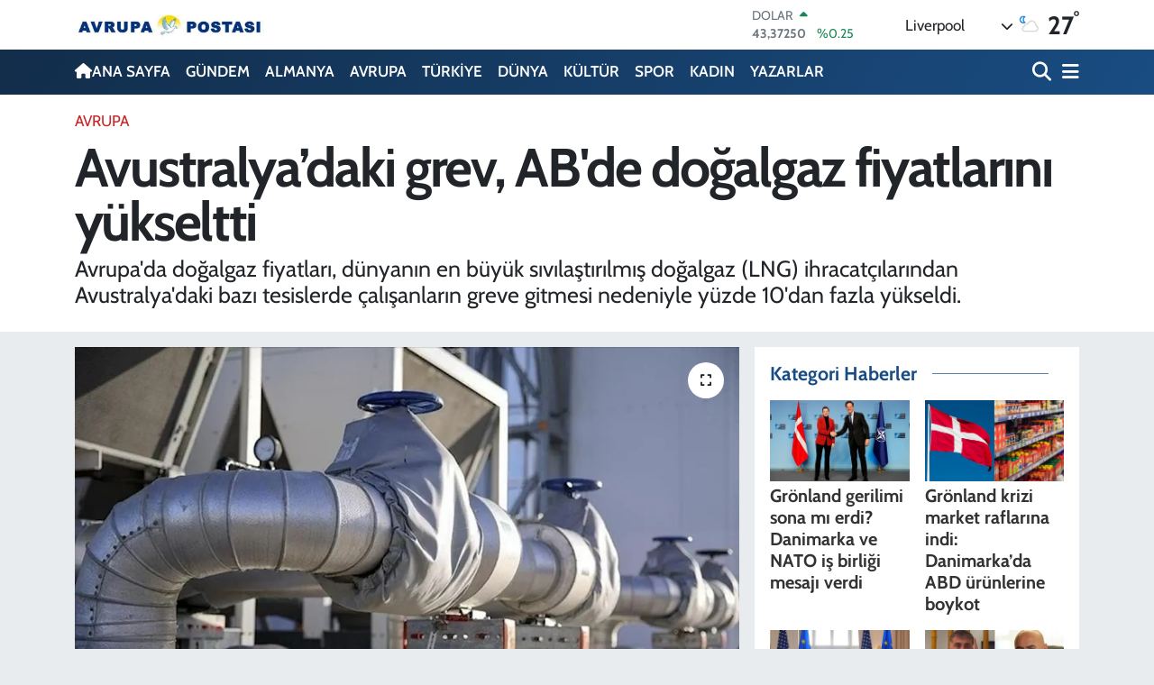

--- FILE ---
content_type: text/html; charset=UTF-8
request_url: https://www.avrupa-postasi.com/avustralyadaki-grev-abde-dogalgaz-fiyatlarini-yukseltti
body_size: 23245
content:
<!DOCTYPE html>
<html lang="tr" data-theme="flow">
<head>
<link rel="dns-prefetch" href="//www.avrupa-postasi.com">
<link rel="dns-prefetch" href="//avrupa-postasicom.teimg.com">
<link rel="dns-prefetch" href="//static.tebilisim.com">
<link rel="dns-prefetch" href="//schema.org","@type":"NewsMediaOrganization","url":"www.avrupa-postasi.com","name":"Avrupa">
<link rel="dns-prefetch" href="//www.facebook.comAvrupaPostasi">
<link rel="dns-prefetch" href="//www.twitter.com">
<link rel="dns-prefetch" href="//www.youtube.comchannel">
<link rel="dns-prefetch" href="//www.facebook.com">
<link rel="dns-prefetch" href="//x.com">
<link rel="dns-prefetch" href="//api.whatsapp.com">
<link rel="dns-prefetch" href="//www.linkedin.com">
<link rel="dns-prefetch" href="//pinterest.com">
<link rel="dns-prefetch" href="//t.me">
<link rel="dns-prefetch" href="//tebilisim.com">
<link rel="dns-prefetch" href="//facebook.comAvrupaPostasi">
<link rel="dns-prefetch" href="//twitter.com">
<link rel="dns-prefetch" href="//www.google.com">

    <meta charset="utf-8">
<title>Avustralya’daki grev, AB&#039;de doğalgaz fiyatlarını yükseltti - Avrupa Postası - Avrupa&#039;dan Son Dakika Haberleri</title>
<meta name="description" content="Avrupa&#039;da doğalgaz fiyatları, dünyanın en büyük sıvılaştırılmış doğalgaz (LNG) ihracatçılarından Avustralya&#039;daki bazı tesislerde çalışanların greve gitmesi nedeniyle yüzde 10&#039;dan fazla yükseldi.">
<meta name="keywords" content="#LNG, #LNG ticareti, # LNG tesisleri, küresel LNG">
<link rel="canonical" href="https://www.avrupa-postasi.com/avustralyadaki-grev-abde-dogalgaz-fiyatlarini-yukseltti">
<meta name="viewport" content="width=device-width,initial-scale=1">
<meta name="X-UA-Compatible" content="IE=edge">
<meta name="robots" content="max-image-preview:large">
<meta name="theme-color" content="#122d4a">
<meta name="title" content="Avustralya’daki grev, AB&#039;de doğalgaz fiyatlarını yükseltti">
<meta name="articleSection" content="news">
<meta name="datePublished" content="2023-09-09T08:28:00+03:00">
<meta name="dateModified" content="2023-09-09T10:02:45+03:00">
<meta name="articleAuthor" content="Adil Yiğit">
<meta name="author" content="Adil Yiğit">
<link rel="amphtml" href="https://www.avrupa-postasi.com/avustralyadaki-grev-abde-dogalgaz-fiyatlarini-yukseltti/amp">
<meta property="og:site_name" content="Avrupa Postası">
<meta property="og:title" content="Avustralya’daki grev, AB&#039;de doğalgaz fiyatlarını yükseltti">
<meta property="og:description" content="Avrupa&#039;da doğalgaz fiyatları, dünyanın en büyük sıvılaştırılmış doğalgaz (LNG) ihracatçılarından Avustralya&#039;daki bazı tesislerde çalışanların greve gitmesi nedeniyle yüzde 10&#039;dan fazla yükseldi.">
<meta property="og:url" content="https://www.avrupa-postasi.com/avustralyadaki-grev-abde-dogalgaz-fiyatlarini-yukseltti">
<meta property="og:image" content="https://avrupa-postasicom.teimg.com/crop/1280x720/avrupa-postasi-com/uploads/2023/09/dogal-gaz.webp">
<meta property="og:image:width" content="1280">
<meta property="og:image:height" content="720">
<meta property="og:image:alt" content="Avustralya’daki grev, AB&#039;de doğalgaz fiyatlarını yükseltti">
<meta property="og:article:published_time" content="2023-09-09T08:28:00+03:00">
<meta property="og:article:modified_time" content="2023-09-09T10:02:45+03:00">
<meta property="og:type" content="article">
<meta name="twitter:card" content="summary_large_image">
<meta name="twitter:site" content="@avrupa_postasi">
<meta name="twitter:title" content="Avustralya’daki grev, AB&#039;de doğalgaz fiyatlarını yükseltti">
<meta name="twitter:description" content="Avrupa&#039;da doğalgaz fiyatları, dünyanın en büyük sıvılaştırılmış doğalgaz (LNG) ihracatçılarından Avustralya&#039;daki bazı tesislerde çalışanların greve gitmesi nedeniyle yüzde 10&#039;dan fazla yükseldi.">
<meta name="twitter:image" content="https://avrupa-postasicom.teimg.com/crop/1280x720/avrupa-postasi-com/uploads/2023/09/dogal-gaz.webp">
<meta name="twitter:url" content="https://www.avrupa-postasi.com/avustralyadaki-grev-abde-dogalgaz-fiyatlarini-yukseltti">
<link rel="shortcut icon" type="image/x-icon" href="https://avrupa-postasicom.teimg.com/avrupa-postasi-com/uploads/2025/09/mobil-site-logo-avrupa-postasi.png">
<link rel="manifest" href="https://www.avrupa-postasi.com/manifest.json?v=6.6.4" />
<link rel="preload" href="https://static.tebilisim.com/flow/assets/css/font-awesome/fa-solid-900.woff2" as="font" type="font/woff2" crossorigin />
<link rel="preload" href="https://static.tebilisim.com/flow/assets/css/font-awesome/fa-brands-400.woff2" as="font" type="font/woff2" crossorigin />
<link rel="preload" href="https://static.tebilisim.com/flow/assets/css/weather-icons/font/weathericons-regular-webfont.woff2" as="font" type="font/woff2" crossorigin />
<link rel="preload" href="https://static.tebilisim.com/flow/vendor/te/fonts/cabin/cabin.woff2" as="font" type="font/woff2" crossorigin />


<link rel="preload" as="style" href="https://static.tebilisim.com/flow/vendor/te/fonts/cabin.css?v=6.6.4">
<link rel="stylesheet" href="https://static.tebilisim.com/flow/vendor/te/fonts/cabin.css?v=6.6.4">

<link rel="preload" as="image" href="https://avrupa-postasicom.teimg.com/crop/1280x720/avrupa-postasi-com/uploads/2023/09/dogal-gaz.webp">
<style>:root {
        --te-link-color: #333;
        --te-link-hover-color: #000;
        --te-font: "Cabin";
        --te-secondary-font: "Cabin";
        --te-h1-font-size: 60px;
        --te-color: #122d4a;
        --te-hover-color: #194c82;
        --mm-ocd-width: 85%!important; /*  Mobil Menü Genişliği */
        --swiper-theme-color: var(--te-color)!important;
        --header-13-color: #ffc107;
    }</style><link rel="preload" as="style" href="https://static.tebilisim.com/flow/assets/vendor/bootstrap/css/bootstrap.min.css?v=6.6.4">
<link rel="stylesheet" href="https://static.tebilisim.com/flow/assets/vendor/bootstrap/css/bootstrap.min.css?v=6.6.4">
<link rel="preload" as="style" href="https://static.tebilisim.com/flow/assets/css/app6.6.4.min.css">
<link rel="stylesheet" href="https://static.tebilisim.com/flow/assets/css/app6.6.4.min.css">



<script type="application/ld+json">{"@context":"https:\/\/schema.org","@type":"WebSite","url":"https:\/\/www.avrupa-postasi.com","potentialAction":{"@type":"SearchAction","target":"https:\/\/www.avrupa-postasi.com\/arama?q={query}","query-input":"required name=query"}}</script>

<script type="application/ld+json">{"@context":"https://schema.org","@type":"NewsMediaOrganization","url":"https://www.avrupa-postasi.com","name":"Avrupa Postası","logo":"https://avrupa-postasicom.teimg.com/avrupa-postasi-com/uploads/2023/07/mobil-site-logo-avrupa-postasi-1.jpg","sameAs":["https://www.facebook.com//AvrupaPostasi/","https://www.twitter.com/avrupa_postasi","https://www.youtube.com//channel/UC689aB69deVv4--22vtEIYw"]}</script>

<script type="application/ld+json">{"@context":"https:\/\/schema.org","@graph":[{"@type":"SiteNavigationElement","name":"Ana Sayfa","url":"https:\/\/www.avrupa-postasi.com","@id":"https:\/\/www.avrupa-postasi.com"},{"@type":"SiteNavigationElement","name":"G\u00dcNDEM","url":"https:\/\/www.avrupa-postasi.com\/gundem","@id":"https:\/\/www.avrupa-postasi.com\/gundem"},{"@type":"SiteNavigationElement","name":"D\u00dcNYA","url":"https:\/\/www.avrupa-postasi.com\/dunya","@id":"https:\/\/www.avrupa-postasi.com\/dunya"},{"@type":"SiteNavigationElement","name":"EKONOM\u0130","url":"https:\/\/www.avrupa-postasi.com\/ekonomi","@id":"https:\/\/www.avrupa-postasi.com\/ekonomi"},{"@type":"SiteNavigationElement","name":"TEKNOLOJ\u0130","url":"https:\/\/www.avrupa-postasi.com\/teknoloji","@id":"https:\/\/www.avrupa-postasi.com\/teknoloji"},{"@type":"SiteNavigationElement","name":"SPOR","url":"https:\/\/www.avrupa-postasi.com\/spor","@id":"https:\/\/www.avrupa-postasi.com\/spor"},{"@type":"SiteNavigationElement","name":"K\u00dcLT\u00dcR","url":"https:\/\/www.avrupa-postasi.com\/kultur","@id":"https:\/\/www.avrupa-postasi.com\/kultur"},{"@type":"SiteNavigationElement","name":"YA\u015eAM","url":"https:\/\/www.avrupa-postasi.com\/yasam","@id":"https:\/\/www.avrupa-postasi.com\/yasam"},{"@type":"SiteNavigationElement","name":"SA\u011eLIK","url":"https:\/\/www.avrupa-postasi.com\/saglik","@id":"https:\/\/www.avrupa-postasi.com\/saglik"},{"@type":"SiteNavigationElement","name":"\u00d6ZEL HABER","url":"https:\/\/www.avrupa-postasi.com\/ozel-haber","@id":"https:\/\/www.avrupa-postasi.com\/ozel-haber"},{"@type":"SiteNavigationElement","name":"E\u011e\u0130T\u0130M","url":"https:\/\/www.avrupa-postasi.com\/egitim","@id":"https:\/\/www.avrupa-postasi.com\/egitim"},{"@type":"SiteNavigationElement","name":"ALMANYA","url":"https:\/\/www.avrupa-postasi.com\/almanya","@id":"https:\/\/www.avrupa-postasi.com\/almanya"},{"@type":"SiteNavigationElement","name":"KADIN","url":"https:\/\/www.avrupa-postasi.com\/kadin","@id":"https:\/\/www.avrupa-postasi.com\/kadin"},{"@type":"SiteNavigationElement","name":"EMLAK","url":"https:\/\/www.avrupa-postasi.com\/emlak","@id":"https:\/\/www.avrupa-postasi.com\/emlak"},{"@type":"SiteNavigationElement","name":"3.SAYFA","url":"https:\/\/www.avrupa-postasi.com\/3sayfa","@id":"https:\/\/www.avrupa-postasi.com\/3sayfa"},{"@type":"SiteNavigationElement","name":"S\u0130YASET","url":"https:\/\/www.avrupa-postasi.com\/siyaset","@id":"https:\/\/www.avrupa-postasi.com\/siyaset"},{"@type":"SiteNavigationElement","name":"MEDYA","url":"https:\/\/www.avrupa-postasi.com\/medya","@id":"https:\/\/www.avrupa-postasi.com\/medya"},{"@type":"SiteNavigationElement","name":"B\u0130L\u0130M-TEK","url":"https:\/\/www.avrupa-postasi.com\/bilim-tek","@id":"https:\/\/www.avrupa-postasi.com\/bilim-tek"},{"@type":"SiteNavigationElement","name":"T\u00dcRK\u0130YE","url":"https:\/\/www.avrupa-postasi.com\/turkiye","@id":"https:\/\/www.avrupa-postasi.com\/turkiye"},{"@type":"SiteNavigationElement","name":"AVRUPA","url":"https:\/\/www.avrupa-postasi.com\/avrupa","@id":"https:\/\/www.avrupa-postasi.com\/avrupa"},{"@type":"SiteNavigationElement","name":"HAMBURG","url":"https:\/\/www.avrupa-postasi.com\/hamburg","@id":"https:\/\/www.avrupa-postasi.com\/hamburg"},{"@type":"SiteNavigationElement","name":"DERNEKLER","url":"https:\/\/www.avrupa-postasi.com\/dernekler","@id":"https:\/\/www.avrupa-postasi.com\/dernekler"},{"@type":"SiteNavigationElement","name":"MAGAZ\u0130N","url":"https:\/\/www.avrupa-postasi.com\/magazin","@id":"https:\/\/www.avrupa-postasi.com\/magazin"},{"@type":"SiteNavigationElement","name":"GENEL","url":"https:\/\/www.avrupa-postasi.com\/genel","@id":"https:\/\/www.avrupa-postasi.com\/genel"},{"@type":"SiteNavigationElement","name":"POL\u0130T\u0130KA","url":"https:\/\/www.avrupa-postasi.com\/politika","@id":"https:\/\/www.avrupa-postasi.com\/politika"},{"@type":"SiteNavigationElement","name":"YAZARLAR","url":"https:\/\/www.avrupa-postasi.com\/yazarlar","@id":"https:\/\/www.avrupa-postasi.com\/yazarlar"},{"@type":"SiteNavigationElement","name":"G\u00d6\u00c7 POL\u0130T\u0130KALARI","url":"https:\/\/www.avrupa-postasi.com\/goc-politikalari","@id":"https:\/\/www.avrupa-postasi.com\/goc-politikalari"},{"@type":"SiteNavigationElement","name":"\u0130KL\u0130M HAREKETLER\u0130","url":"https:\/\/www.avrupa-postasi.com\/iklim-hareketleri","@id":"https:\/\/www.avrupa-postasi.com\/iklim-hareketleri"},{"@type":"SiteNavigationElement","name":"Se\u00e7im 2023","url":"https:\/\/www.avrupa-postasi.com\/secim-2023","@id":"https:\/\/www.avrupa-postasi.com\/secim-2023"},{"@type":"SiteNavigationElement","name":"\u0130leti\u015fim","url":"https:\/\/www.avrupa-postasi.com\/iletisim","@id":"https:\/\/www.avrupa-postasi.com\/iletisim"},{"@type":"SiteNavigationElement","name":"K\u00fclt\u00fcr sanat","url":"https:\/\/www.avrupa-postasi.com\/kultur-sanat","@id":"https:\/\/www.avrupa-postasi.com\/kultur-sanat"},{"@type":"SiteNavigationElement","name":"\u0130\u015fbirli\u011fi \/ Sponsorluk","url":"https:\/\/www.avrupa-postasi.com\/isbirligi-sponsorluk","@id":"https:\/\/www.avrupa-postasi.com\/isbirligi-sponsorluk"},{"@type":"SiteNavigationElement","name":"Google \u0130statistikleri","url":"https:\/\/www.avrupa-postasi.com\/google-istatistikleri","@id":"https:\/\/www.avrupa-postasi.com\/google-istatistikleri"},{"@type":"SiteNavigationElement","name":"Haftan\u0131n duyurular\u0131...","url":"https:\/\/www.avrupa-postasi.com\/haftanin-duyurulari","@id":"https:\/\/www.avrupa-postasi.com\/haftanin-duyurulari"},{"@type":"SiteNavigationElement","name":"Sinemalarda Bu hafta","url":"https:\/\/www.avrupa-postasi.com\/sinemalarda-bu-hafta","@id":"https:\/\/www.avrupa-postasi.com\/sinemalarda-bu-hafta"},{"@type":"SiteNavigationElement","name":"Avrupa Reklam Ajans\u0131","url":"https:\/\/www.avrupa-postasi.com\/avrupa-reklam-ajansi","@id":"https:\/\/www.avrupa-postasi.com\/avrupa-reklam-ajansi"},{"@type":"SiteNavigationElement","name":"Die Einwandererliteratur in Hamburg","url":"https:\/\/www.avrupa-postasi.com\/die-einwandererliteratur-in-hamburg","@id":"https:\/\/www.avrupa-postasi.com\/die-einwandererliteratur-in-hamburg"},{"@type":"SiteNavigationElement","name":"Se\u00e7imi 2023","url":"https:\/\/www.avrupa-postasi.com\/secimi-2023","@id":"https:\/\/www.avrupa-postasi.com\/secimi-2023"},{"@type":"SiteNavigationElement","name":"10 A\u011fustos cumhurba\u015fkanl\u0131\u011f\u0131 se\u00e7im sonu\u00e7lar\u0131","url":"https:\/\/www.avrupa-postasi.com\/10-agustos-cumhurbaskanligi-secim-sonuclari","@id":"https:\/\/www.avrupa-postasi.com\/10-agustos-cumhurbaskanligi-secim-sonuclari"},{"@type":"SiteNavigationElement","name":"Cumhurba\u015fkanl\u0131\u011f\u0131 se\u00e7im sonu\u00e7lar\u0131","url":"https:\/\/www.avrupa-postasi.com\/cumhurbaskanligi-secim-sonuclari","@id":"https:\/\/www.avrupa-postasi.com\/cumhurbaskanligi-secim-sonuclari"},{"@type":"SiteNavigationElement","name":"Gizlilik S\u00f6zle\u015fmesi","url":"https:\/\/www.avrupa-postasi.com\/gizlilik-sozlesmesi","@id":"https:\/\/www.avrupa-postasi.com\/gizlilik-sozlesmesi"},{"@type":"SiteNavigationElement","name":"Yazarlar","url":"https:\/\/www.avrupa-postasi.com\/yazarlar","@id":"https:\/\/www.avrupa-postasi.com\/yazarlar"},{"@type":"SiteNavigationElement","name":"Foto Galeri","url":"https:\/\/www.avrupa-postasi.com\/foto-galeri","@id":"https:\/\/www.avrupa-postasi.com\/foto-galeri"},{"@type":"SiteNavigationElement","name":"Video Galeri","url":"https:\/\/www.avrupa-postasi.com\/video","@id":"https:\/\/www.avrupa-postasi.com\/video"},{"@type":"SiteNavigationElement","name":"Biyografiler","url":"https:\/\/www.avrupa-postasi.com\/biyografi","@id":"https:\/\/www.avrupa-postasi.com\/biyografi"},{"@type":"SiteNavigationElement","name":"Vefatlar","url":"https:\/\/www.avrupa-postasi.com\/vefat","@id":"https:\/\/www.avrupa-postasi.com\/vefat"},{"@type":"SiteNavigationElement","name":"R\u00f6portajlar","url":"https:\/\/www.avrupa-postasi.com\/roportaj","@id":"https:\/\/www.avrupa-postasi.com\/roportaj"},{"@type":"SiteNavigationElement","name":"Anketler","url":"https:\/\/www.avrupa-postasi.com\/anketler","@id":"https:\/\/www.avrupa-postasi.com\/anketler"},{"@type":"SiteNavigationElement","name":"Alexander Bug\u00fcn, Yar\u0131n ve 1 Haftal\u0131k Hava Durumu Tahmini","url":"https:\/\/www.avrupa-postasi.com\/alexander-hava-durumu","@id":"https:\/\/www.avrupa-postasi.com\/alexander-hava-durumu"},{"@type":"SiteNavigationElement","name":"Alexander Namaz Vakitleri","url":"https:\/\/www.avrupa-postasi.com\/alexander-namaz-vakitleri","@id":"https:\/\/www.avrupa-postasi.com\/alexander-namaz-vakitleri"},{"@type":"SiteNavigationElement","name":"Puan Durumu ve Fikst\u00fcr","url":"https:\/\/www.avrupa-postasi.com\/futbol\/super-lig-puan-durumu-ve-fikstur","@id":"https:\/\/www.avrupa-postasi.com\/futbol\/super-lig-puan-durumu-ve-fikstur"}]}</script>

<script type="application/ld+json">{"@context":"https:\/\/schema.org","@type":"BreadcrumbList","itemListElement":[{"@type":"ListItem","position":1,"item":{"@type":"Thing","@id":"https:\/\/www.avrupa-postasi.com","name":"Haberler"}},{"@type":"ListItem","position":2,"item":{"@type":"Thing","@id":"https:\/\/www.avrupa-postasi.com\/avrupa","name":"AVRUPA"}},{"@type":"ListItem","position":3,"item":{"@type":"Thing","@id":"https:\/\/www.avrupa-postasi.com\/avustralyadaki-grev-abde-dogalgaz-fiyatlarini-yukseltti","name":"Avustralya\u2019daki grev, AB'de do\u011falgaz fiyatlar\u0131n\u0131 y\u00fckseltti"}}]}</script>
<script type="application/ld+json">{"@context":"https:\/\/schema.org","@type":"NewsArticle","headline":"Avustralya\u2019daki grev, AB'de do\u011falgaz fiyatlar\u0131n\u0131 y\u00fckseltti","articleSection":"AVRUPA","dateCreated":"2023-09-09T08:28:00+03:00","datePublished":"2023-09-09T08:28:00+03:00","dateModified":"2023-09-09T10:02:45+03:00","wordCount":197,"genre":"news","mainEntityOfPage":{"@type":"WebPage","@id":"https:\/\/www.avrupa-postasi.com\/avustralyadaki-grev-abde-dogalgaz-fiyatlarini-yukseltti"},"articleBody":"Avustralya\u2019da Chevron\u2019a ait LNG tesislerinde \u00e7al\u0131\u015fanlar\u0131n greve gitmesi, Avrupa\u2019da do\u011falgaz fiyatlar\u0131n\u0131 y\u00fckseltti.\r\n\r\nAvrupa\u2019da derinli\u011fi en fazla olan Hollanda merkezli sanal do\u011falgaz ticaret noktas\u0131 TTF\u2019de i\u015flem g\u00f6ren ekim vadeli gaz kontrat fiyat\u0131, d\u00fcn 32,75&nbsp;Euro\u2019dan kapand\u0131. Gaz fiyatlar\u0131 bug\u00fcn y\u00fczde 10,5 y\u00fckselerek 36,2 Euro\u2019dan i\u015fleme a\u00e7\u0131ld\u0131.\r\n\r\nChevron\u2019un Avustralya\u2019daki LNG tesisleri, k\u00fcresel LNG arz\u0131n\u0131n yakla\u015f\u0131k y\u00fczde 5\u2019ini sa\u011fl\u0131yor.\r\n\r\nAvustralya, ge\u00e7en y\u0131lki 80,9 milyon ton LNG ihracat\u0131yla d\u00fcnyan\u0131n en b\u00fcy\u00fck ihracat\u00e7\u0131s\u0131 konumunda bulunurken k\u00fcresel LNG ticaretinden y\u00fczde 20,1 pay alm\u0131\u015ft\u0131.\r\n\r\nAVRUPA K\u00dcRESELDEN DO\u011eRUDAN ETK\u0130LEN\u0130YOR\r\n\r\nAvustralya\u2019n\u0131n Avrupa\u2019ya do\u011frudan LNG tedariki k\u0131s\u0131tl\u0131 olsa da&nbsp;Rusya-Ukrayna Sava\u015f\u0131\u2019n\u0131n ard\u0131ndan k\u0131taya Rus gaz\u0131 arz\u0131n\u0131n b\u00fcy\u00fck \u00f6l\u00e7\u00fcde azalm\u0131\u015f olmas\u0131, Avrupa\u2019n\u0131n LNG ba\u011f\u0131ml\u0131l\u0131\u011f\u0131n\u0131 art\u0131rd\u0131.\r\n\r\nBu nedenle, k\u00fcresel LNG piyasalar\u0131nda olu\u015fan arz endi\u015feleri, Avrupa\u2019daki gaz fiyatlar\u0131n\u0131 do\u011frudan etkiliyor ve mevcut riskler, fiyatlarda dalgalanmaya yol a\u00e7\u0131yor.&nbsp;","description":"Avrupa'da do\u011falgaz fiyatlar\u0131, d\u00fcnyan\u0131n en b\u00fcy\u00fck s\u0131v\u0131la\u015ft\u0131r\u0131lm\u0131\u015f do\u011falgaz (LNG) ihracat\u00e7\u0131lar\u0131ndan Avustralya'daki baz\u0131 tesislerde \u00e7al\u0131\u015fanlar\u0131n greve gitmesi nedeniyle y\u00fczde 10'dan fazla y\u00fckseldi.","inLanguage":"tr-TR","keywords":["#LNG","#LNG ticareti","# LNG tesisleri","k\u00fcresel LNG"],"image":{"@type":"ImageObject","url":"https:\/\/avrupa-postasicom.teimg.com\/crop\/1280x720\/avrupa-postasi-com\/uploads\/2023\/09\/dogal-gaz.webp","width":"1280","height":"720","caption":"Avustralya\u2019daki grev, AB'de do\u011falgaz fiyatlar\u0131n\u0131 y\u00fckseltti"},"publishingPrinciples":"https:\/\/www.avrupa-postasi.com\/gizlilik-sozlesmesi","isFamilyFriendly":"http:\/\/schema.org\/True","isAccessibleForFree":"http:\/\/schema.org\/True","publisher":{"@type":"Organization","name":"Avrupa Postas\u0131","image":"https:\/\/avrupa-postasicom.teimg.com\/avrupa-postasi-com\/uploads\/2023\/07\/mobil-site-logo-avrupa-postasi-1.jpg","logo":{"@type":"ImageObject","url":"https:\/\/avrupa-postasicom.teimg.com\/avrupa-postasi-com\/uploads\/2023\/07\/mobil-site-logo-avrupa-postasi-1.jpg","width":"640","height":"375"}},"author":{"@type":"Person","name":"Adil Yi\u011fit","honorificPrefix":"","jobTitle":"","url":null}}</script>












</head>




<body class="d-flex flex-column min-vh-100">

    
    

    <header class="header-1">
    <nav class="top-header navbar navbar-expand-lg navbar-light shadow-sm bg-white py-1">
        <div class="container">
                            <a class="navbar-brand me-0" href="/" title="Avrupa Postası">
                <img src="https://avrupa-postasicom.teimg.com/avrupa-postasi-com/uploads/2023/07/mobil-site-logo-avrupa-postasi-1.jpg" alt="Avrupa Postası" width="210" height="40" class="light-mode img-fluid flow-logo">
<img src="https://avrupa-postasicom.teimg.com/avrupa-postasi-com/uploads/2023/07/mobil-site-logo-avrupa-postasi-1.jpg" alt="Avrupa Postası" width="210" height="40" class="dark-mode img-fluid flow-logo d-none">

            </a>
                                    <div class="header-widgets d-lg-flex justify-content-end align-items-center d-none">
                <div class="position-relative overflow-hidden" style="height: 40px;">
                    <!-- PİYASALAR -->
        <div class="newsticker mini">
        <ul class="newsticker__h4 list-unstyled text-secondary" data-header="1">
            <li class="newsticker__item col dolar">
                <div>DOLAR <span class="text-success"><i class="fa fa-caret-up ms-1"></i></span> </div>
                <div class="fw-bold mb-0 d-inline-block">43,37250</div>
                <span class="d-inline-block ms-2 text-success">%0.25</span>
            </li>
            <li class="newsticker__item col euro">
                <div>EURO <span class="text-success"><i class="fa fa-caret-up ms-1"></i></span> </div>
                <div class="fw-bold mb-0 d-inline-block">51,32790</div><span
                    class="d-inline-block ms-2 text-success">%0.73</span>
            </li>
            <li class="newsticker__item col sterlin">
                <div>STERLİN <span class="text-success"><i class="fa fa-caret-up ms-1"></i></span> </div>
                <div class="fw-bold mb-0 d-inline-block">59,22610</div><span
                    class="d-inline-block ms-2 text-success">%1.15</span>
            </li>
            <li class="newsticker__item col altin">
                <div>G.ALTIN <span class="text-danger"><i class="fa fa-caret-down ms-1"></i></span> </div>
                <div class="fw-bold mb-0 d-inline-block">6945,51000</div>
                <span class="d-inline-block ms-2 text-danger">%-0.02</span>
            </li>
            <li class="newsticker__item col bist">
                <div>BİST100 <span class="text-success"><i class="fa fa-caret-up ms-1"></i></span> </div>
                <div class="fw-bold mb-0 d-inline-block">12.993,00</div>
                <span class="d-inline-block ms-2 text-success">%110</span>
            </li>
            <li class="newsticker__item col btc">
                <div>BITCOIN <span class="text-danger"><i class="fa fa-caret-down ms-1"></i></span> </div>
                <div class="fw-bold mb-0 d-inline-block">89.403,60</div>
                <span class="d-inline-block ms-2 text-danger">%-0.21</span>
            </li>
        </ul>
    </div>
    

                </div>
                <div class="weather-top d-none d-lg-flex justify-content-between align-items-center ms-4 weather-widget mini">
                    <!-- HAVA DURUMU -->

<input type="hidden" name="widget_setting_weathercity" value="32.65649810,-115.47632410" />

            <div class="weather mx-1">
            <div class="custom-selectbox " onclick="if (!window.__cfRLUnblockHandlers) return false; toggleDropdown(this)" style="width: 120px" data-cf-modified-49e114621be0ba0f36b294ed-="">
    <div class="d-flex justify-content-between align-items-center">
        <span style="">Liverpool</span>
        <i class="fas fa-chevron-down" style="font-size: 14px"></i>
    </div>
    <ul class="bg-white text-dark overflow-widget" style="min-height: 100px; max-height: 300px">
                        <li>
            <a href="https://www.avrupa-postasi.com/aberdeen-hava-durumu" title="Aberdeen Hava Durumu" class="text-dark">
                Aberdeen
            </a>
        </li>
                        <li>
            <a href="https://www.avrupa-postasi.com/aberdeenshire-hava-durumu" title="Aberdeenshire Hava Durumu" class="text-dark">
                Aberdeenshire
            </a>
        </li>
                        <li>
            <a href="https://www.avrupa-postasi.com/angus-hava-durumu" title="Angus Hava Durumu" class="text-dark">
                Angus
            </a>
        </li>
                        <li>
            <a href="https://www.avrupa-postasi.com/antrim-hava-durumu" title="Antrim Hava Durumu" class="text-dark">
                Antrim
            </a>
        </li>
                        <li>
            <a href="https://www.avrupa-postasi.com/antrimandnewtownabbey-hava-durumu" title="Antrim and Newtownabbey Hava Durumu" class="text-dark">
                Antrim and Newtownabbey
            </a>
        </li>
                        <li>
            <a href="https://www.avrupa-postasi.com/ards-hava-durumu" title="Ards Hava Durumu" class="text-dark">
                Ards
            </a>
        </li>
                        <li>
            <a href="https://www.avrupa-postasi.com/ardsandnorthdown-hava-durumu" title="Ards and North Down Hava Durumu" class="text-dark">
                Ards and North Down
            </a>
        </li>
                        <li>
            <a href="https://www.avrupa-postasi.com/argyllandbute-hava-durumu" title="Argyll and Bute Hava Durumu" class="text-dark">
                Argyll and Bute
            </a>
        </li>
                        <li>
            <a href="https://www.avrupa-postasi.com/armaghcityanddistrictcouncil-hava-durumu" title="Armagh City and District Council Hava Durumu" class="text-dark">
                Armagh City and District Council
            </a>
        </li>
                        <li>
            <a href="https://www.avrupa-postasi.com/armaghbanbridgeandcraigavon-hava-durumu" title="Armagh, Banbridge and Craigavon Hava Durumu" class="text-dark">
                Armagh, Banbridge and Craigavon
            </a>
        </li>
                        <li>
            <a href="https://www.avrupa-postasi.com/ascensionisland-hava-durumu" title="Ascension Island Hava Durumu" class="text-dark">
                Ascension Island
            </a>
        </li>
                        <li>
            <a href="https://www.avrupa-postasi.com/ballymenaborough-hava-durumu" title="Ballymena Borough Hava Durumu" class="text-dark">
                Ballymena Borough
            </a>
        </li>
                        <li>
            <a href="https://www.avrupa-postasi.com/ballymoney-hava-durumu" title="Ballymoney Hava Durumu" class="text-dark">
                Ballymoney
            </a>
        </li>
                        <li>
            <a href="https://www.avrupa-postasi.com/banbridge-hava-durumu" title="Banbridge Hava Durumu" class="text-dark">
                Banbridge
            </a>
        </li>
                        <li>
            <a href="https://www.avrupa-postasi.com/barnsley-hava-durumu" title="Barnsley Hava Durumu" class="text-dark">
                Barnsley
            </a>
        </li>
                        <li>
            <a href="https://www.avrupa-postasi.com/bathandnortheastsomerset-hava-durumu" title="Bath and North East Somerset Hava Durumu" class="text-dark">
                Bath and North East Somerset
            </a>
        </li>
                        <li>
            <a href="https://www.avrupa-postasi.com/bedford-hava-durumu" title="Bedford Hava Durumu" class="text-dark">
                Bedford
            </a>
        </li>
                        <li>
            <a href="https://www.avrupa-postasi.com/belfastdistrict-hava-durumu" title="Belfast district Hava Durumu" class="text-dark">
                Belfast district
            </a>
        </li>
                        <li>
            <a href="https://www.avrupa-postasi.com/birmingham-hava-durumu" title="Birmingham Hava Durumu" class="text-dark">
                Birmingham
            </a>
        </li>
                        <li>
            <a href="https://www.avrupa-postasi.com/blackburnwithdarwen-hava-durumu" title="Blackburn with Darwen Hava Durumu" class="text-dark">
                Blackburn with Darwen
            </a>
        </li>
                        <li>
            <a href="https://www.avrupa-postasi.com/blackpool-hava-durumu" title="Blackpool Hava Durumu" class="text-dark">
                Blackpool
            </a>
        </li>
                        <li>
            <a href="https://www.avrupa-postasi.com/blaenaugwentcountyborough-hava-durumu" title="Blaenau Gwent County Borough Hava Durumu" class="text-dark">
                Blaenau Gwent County Borough
            </a>
        </li>
                        <li>
            <a href="https://www.avrupa-postasi.com/bolton-hava-durumu" title="Bolton Hava Durumu" class="text-dark">
                Bolton
            </a>
        </li>
                        <li>
            <a href="https://www.avrupa-postasi.com/bournemouth-hava-durumu" title="Bournemouth Hava Durumu" class="text-dark">
                Bournemouth
            </a>
        </li>
                        <li>
            <a href="https://www.avrupa-postasi.com/bracknellforest-hava-durumu" title="Bracknell Forest Hava Durumu" class="text-dark">
                Bracknell Forest
            </a>
        </li>
                        <li>
            <a href="https://www.avrupa-postasi.com/bradford-hava-durumu" title="Bradford Hava Durumu" class="text-dark">
                Bradford
            </a>
        </li>
                        <li>
            <a href="https://www.avrupa-postasi.com/bridgendcountyborough-hava-durumu" title="Bridgend County Borough Hava Durumu" class="text-dark">
                Bridgend County Borough
            </a>
        </li>
                        <li>
            <a href="https://www.avrupa-postasi.com/brightonandhove-hava-durumu" title="Brighton and Hove Hava Durumu" class="text-dark">
                Brighton and Hove
            </a>
        </li>
                        <li>
            <a href="https://www.avrupa-postasi.com/buckinghamshire-hava-durumu" title="Buckinghamshire Hava Durumu" class="text-dark">
                Buckinghamshire
            </a>
        </li>
                        <li>
            <a href="https://www.avrupa-postasi.com/bury-hava-durumu" title="Bury Hava Durumu" class="text-dark">
                Bury
            </a>
        </li>
                        <li>
            <a href="https://www.avrupa-postasi.com/caerphillycountyborough-hava-durumu" title="Caerphilly County Borough Hava Durumu" class="text-dark">
                Caerphilly County Borough
            </a>
        </li>
                        <li>
            <a href="https://www.avrupa-postasi.com/calderdale-hava-durumu" title="Calderdale Hava Durumu" class="text-dark">
                Calderdale
            </a>
        </li>
                        <li>
            <a href="https://www.avrupa-postasi.com/cambridgeshire-hava-durumu" title="Cambridgeshire Hava Durumu" class="text-dark">
                Cambridgeshire
            </a>
        </li>
                        <li>
            <a href="https://www.avrupa-postasi.com/carmarthenshire-hava-durumu" title="Carmarthenshire Hava Durumu" class="text-dark">
                Carmarthenshire
            </a>
        </li>
                        <li>
            <a href="https://www.avrupa-postasi.com/carrickfergusboroughcouncil-hava-durumu" title="Carrickfergus Borough Council Hava Durumu" class="text-dark">
                Carrickfergus Borough Council
            </a>
        </li>
                        <li>
            <a href="https://www.avrupa-postasi.com/castlereagh-hava-durumu" title="Castlereagh Hava Durumu" class="text-dark">
                Castlereagh
            </a>
        </li>
                        <li>
            <a href="https://www.avrupa-postasi.com/causewaycoastandglens-hava-durumu" title="Causeway Coast and Glens Hava Durumu" class="text-dark">
                Causeway Coast and Glens
            </a>
        </li>
                        <li>
            <a href="https://www.avrupa-postasi.com/centralbedfordshire-hava-durumu" title="Central Bedfordshire Hava Durumu" class="text-dark">
                Central Bedfordshire
            </a>
        </li>
                        <li>
            <a href="https://www.avrupa-postasi.com/ceredigion-hava-durumu" title="Ceredigion Hava Durumu" class="text-dark">
                Ceredigion
            </a>
        </li>
                        <li>
            <a href="https://www.avrupa-postasi.com/cheshireeast-hava-durumu" title="Cheshire East Hava Durumu" class="text-dark">
                Cheshire East
            </a>
        </li>
                        <li>
            <a href="https://www.avrupa-postasi.com/cheshirewestandchester-hava-durumu" title="Cheshire West and Chester Hava Durumu" class="text-dark">
                Cheshire West and Chester
            </a>
        </li>
                        <li>
            <a href="https://www.avrupa-postasi.com/cityandcountyofcardiff-hava-durumu" title="City and County of Cardiff Hava Durumu" class="text-dark">
                City and County of Cardiff
            </a>
        </li>
                        <li>
            <a href="https://www.avrupa-postasi.com/cityandcountyofswansea-hava-durumu" title="City and County of Swansea Hava Durumu" class="text-dark">
                City and County of Swansea
            </a>
        </li>
                        <li>
            <a href="https://www.avrupa-postasi.com/cityofbristol-hava-durumu" title="City of Bristol Hava Durumu" class="text-dark">
                City of Bristol
            </a>
        </li>
                        <li>
            <a href="https://www.avrupa-postasi.com/cityofderby-hava-durumu" title="City of Derby Hava Durumu" class="text-dark">
                City of Derby
            </a>
        </li>
                        <li>
            <a href="https://www.avrupa-postasi.com/cityofkingstonuponhull-hava-durumu" title="City of Kingston upon Hull Hava Durumu" class="text-dark">
                City of Kingston upon Hull
            </a>
        </li>
                        <li>
            <a href="https://www.avrupa-postasi.com/cityofleicester-hava-durumu" title="City of Leicester Hava Durumu" class="text-dark">
                City of Leicester
            </a>
        </li>
                        <li>
            <a href="https://www.avrupa-postasi.com/cityofnottingham-hava-durumu" title="City of Nottingham Hava Durumu" class="text-dark">
                City of Nottingham
            </a>
        </li>
                        <li>
            <a href="https://www.avrupa-postasi.com/cityofpeterborough-hava-durumu" title="City of Peterborough Hava Durumu" class="text-dark">
                City of Peterborough
            </a>
        </li>
                        <li>
            <a href="https://www.avrupa-postasi.com/cityofplymouth-hava-durumu" title="City of Plymouth Hava Durumu" class="text-dark">
                City of Plymouth
            </a>
        </li>
                        <li>
            <a href="https://www.avrupa-postasi.com/cityofportsmouth-hava-durumu" title="City of Portsmouth Hava Durumu" class="text-dark">
                City of Portsmouth
            </a>
        </li>
                        <li>
            <a href="https://www.avrupa-postasi.com/cityofsouthampton-hava-durumu" title="City of Southampton Hava Durumu" class="text-dark">
                City of Southampton
            </a>
        </li>
                        <li>
            <a href="https://www.avrupa-postasi.com/cityofstokeontrent-hava-durumu" title="City of Stoke-on-Trent Hava Durumu" class="text-dark">
                City of Stoke-on-Trent
            </a>
        </li>
                        <li>
            <a href="https://www.avrupa-postasi.com/cityofsunderland-hava-durumu" title="City of Sunderland Hava Durumu" class="text-dark">
                City of Sunderland
            </a>
        </li>
                        <li>
            <a href="https://www.avrupa-postasi.com/cityofwestminster-hava-durumu" title="City of Westminster Hava Durumu" class="text-dark">
                City of Westminster
            </a>
        </li>
                        <li>
            <a href="https://www.avrupa-postasi.com/cityofwolverhampton-hava-durumu" title="City of Wolverhampton Hava Durumu" class="text-dark">
                City of Wolverhampton
            </a>
        </li>
                        <li>
            <a href="https://www.avrupa-postasi.com/cityofyork-hava-durumu" title="City of York Hava Durumu" class="text-dark">
                City of York
            </a>
        </li>
                        <li>
            <a href="https://www.avrupa-postasi.com/clackmannanshire-hava-durumu" title="Clackmannanshire Hava Durumu" class="text-dark">
                Clackmannanshire
            </a>
        </li>
                        <li>
            <a href="https://www.avrupa-postasi.com/coleraineboroughcouncil-hava-durumu" title="Coleraine Borough Council Hava Durumu" class="text-dark">
                Coleraine Borough Council
            </a>
        </li>
                        <li>
            <a href="https://www.avrupa-postasi.com/conwycountyborough-hava-durumu" title="Conwy County Borough Hava Durumu" class="text-dark">
                Conwy County Borough
            </a>
        </li>
                        <li>
            <a href="https://www.avrupa-postasi.com/cookstowndistrictcouncil-hava-durumu" title="Cookstown District Council Hava Durumu" class="text-dark">
                Cookstown District Council
            </a>
        </li>
                        <li>
            <a href="https://www.avrupa-postasi.com/cornwall-hava-durumu" title="Cornwall Hava Durumu" class="text-dark">
                Cornwall
            </a>
        </li>
                        <li>
            <a href="https://www.avrupa-postasi.com/countydurham-hava-durumu" title="County Durham Hava Durumu" class="text-dark">
                County Durham
            </a>
        </li>
                        <li>
            <a href="https://www.avrupa-postasi.com/coventry-hava-durumu" title="Coventry Hava Durumu" class="text-dark">
                Coventry
            </a>
        </li>
                        <li>
            <a href="https://www.avrupa-postasi.com/craigavonboroughcouncil-hava-durumu" title="Craigavon Borough Council Hava Durumu" class="text-dark">
                Craigavon Borough Council
            </a>
        </li>
                        <li>
            <a href="https://www.avrupa-postasi.com/cumbria-hava-durumu" title="Cumbria Hava Durumu" class="text-dark">
                Cumbria
            </a>
        </li>
                        <li>
            <a href="https://www.avrupa-postasi.com/darlington-hava-durumu" title="Darlington Hava Durumu" class="text-dark">
                Darlington
            </a>
        </li>
                        <li>
            <a href="https://www.avrupa-postasi.com/denbighshire-hava-durumu" title="Denbighshire Hava Durumu" class="text-dark">
                Denbighshire
            </a>
        </li>
                        <li>
            <a href="https://www.avrupa-postasi.com/derbyshire-hava-durumu" title="Derbyshire Hava Durumu" class="text-dark">
                Derbyshire
            </a>
        </li>
                        <li>
            <a href="https://www.avrupa-postasi.com/derrycityandstrabane-hava-durumu" title="Derry City and Strabane Hava Durumu" class="text-dark">
                Derry City and Strabane
            </a>
        </li>
                        <li>
            <a href="https://www.avrupa-postasi.com/derrycitycouncil-hava-durumu" title="Derry City Council Hava Durumu" class="text-dark">
                Derry City Council
            </a>
        </li>
                        <li>
            <a href="https://www.avrupa-postasi.com/devon-hava-durumu" title="Devon Hava Durumu" class="text-dark">
                Devon
            </a>
        </li>
                        <li>
            <a href="https://www.avrupa-postasi.com/doncaster-hava-durumu" title="Doncaster Hava Durumu" class="text-dark">
                Doncaster
            </a>
        </li>
                        <li>
            <a href="https://www.avrupa-postasi.com/dorset-hava-durumu" title="Dorset Hava Durumu" class="text-dark">
                Dorset
            </a>
        </li>
                        <li>
            <a href="https://www.avrupa-postasi.com/downdistrictcouncil-hava-durumu" title="Down District Council Hava Durumu" class="text-dark">
                Down District Council
            </a>
        </li>
                        <li>
            <a href="https://www.avrupa-postasi.com/dudley-hava-durumu" title="Dudley Hava Durumu" class="text-dark">
                Dudley
            </a>
        </li>
                        <li>
            <a href="https://www.avrupa-postasi.com/dumfriesandgalloway-hava-durumu" title="Dumfries and Galloway Hava Durumu" class="text-dark">
                Dumfries and Galloway
            </a>
        </li>
                        <li>
            <a href="https://www.avrupa-postasi.com/dundee-hava-durumu" title="Dundee Hava Durumu" class="text-dark">
                Dundee
            </a>
        </li>
                        <li>
            <a href="https://www.avrupa-postasi.com/dungannonandsouthtyroneboroughcouncil-hava-durumu" title="Dungannon and South Tyrone Borough Council Hava Durumu" class="text-dark">
                Dungannon and South Tyrone Borough Council
            </a>
        </li>
                        <li>
            <a href="https://www.avrupa-postasi.com/eastayrshire-hava-durumu" title="East Ayrshire Hava Durumu" class="text-dark">
                East Ayrshire
            </a>
        </li>
                        <li>
            <a href="https://www.avrupa-postasi.com/eastdunbartonshire-hava-durumu" title="East Dunbartonshire Hava Durumu" class="text-dark">
                East Dunbartonshire
            </a>
        </li>
                        <li>
            <a href="https://www.avrupa-postasi.com/eastlothian-hava-durumu" title="East Lothian Hava Durumu" class="text-dark">
                East Lothian
            </a>
        </li>
                        <li>
            <a href="https://www.avrupa-postasi.com/eastrenfrewshire-hava-durumu" title="East Renfrewshire Hava Durumu" class="text-dark">
                East Renfrewshire
            </a>
        </li>
                        <li>
            <a href="https://www.avrupa-postasi.com/eastridingofyorkshire-hava-durumu" title="East Riding of Yorkshire Hava Durumu" class="text-dark">
                East Riding of Yorkshire
            </a>
        </li>
                        <li>
            <a href="https://www.avrupa-postasi.com/eastsussex-hava-durumu" title="East Sussex Hava Durumu" class="text-dark">
                East Sussex
            </a>
        </li>
                        <li>
            <a href="https://www.avrupa-postasi.com/edinburgh-hava-durumu" title="Edinburgh Hava Durumu" class="text-dark">
                Edinburgh
            </a>
        </li>
                        <li>
            <a href="https://www.avrupa-postasi.com/england-hava-durumu" title="England Hava Durumu" class="text-dark">
                England
            </a>
        </li>
                        <li>
            <a href="https://www.avrupa-postasi.com/essex-hava-durumu" title="Essex Hava Durumu" class="text-dark">
                Essex
            </a>
        </li>
                        <li>
            <a href="https://www.avrupa-postasi.com/falkirk-hava-durumu" title="Falkirk Hava Durumu" class="text-dark">
                Falkirk
            </a>
        </li>
                        <li>
            <a href="https://www.avrupa-postasi.com/fermanaghandomagh-hava-durumu" title="Fermanagh and Omagh Hava Durumu" class="text-dark">
                Fermanagh and Omagh
            </a>
        </li>
                        <li>
            <a href="https://www.avrupa-postasi.com/fermanaghdistrictcouncil-hava-durumu" title="Fermanagh District Council Hava Durumu" class="text-dark">
                Fermanagh District Council
            </a>
        </li>
                        <li>
            <a href="https://www.avrupa-postasi.com/fife-hava-durumu" title="Fife Hava Durumu" class="text-dark">
                Fife
            </a>
        </li>
                        <li>
            <a href="https://www.avrupa-postasi.com/flintshire-hava-durumu" title="Flintshire Hava Durumu" class="text-dark">
                Flintshire
            </a>
        </li>
                        <li>
            <a href="https://www.avrupa-postasi.com/gateshead-hava-durumu" title="Gateshead Hava Durumu" class="text-dark">
                Gateshead
            </a>
        </li>
                        <li>
            <a href="https://www.avrupa-postasi.com/glasgow-hava-durumu" title="Glasgow Hava Durumu" class="text-dark">
                Glasgow
            </a>
        </li>
                        <li>
            <a href="https://www.avrupa-postasi.com/gloucestershire-hava-durumu" title="Gloucestershire Hava Durumu" class="text-dark">
                Gloucestershire
            </a>
        </li>
                        <li>
            <a href="https://www.avrupa-postasi.com/gwynedd-hava-durumu" title="Gwynedd Hava Durumu" class="text-dark">
                Gwynedd
            </a>
        </li>
                        <li>
            <a href="https://www.avrupa-postasi.com/halton-hava-durumu" title="Halton Hava Durumu" class="text-dark">
                Halton
            </a>
        </li>
                        <li>
            <a href="https://www.avrupa-postasi.com/hampshire-hava-durumu" title="Hampshire Hava Durumu" class="text-dark">
                Hampshire
            </a>
        </li>
                        <li>
            <a href="https://www.avrupa-postasi.com/hartlepool-hava-durumu" title="Hartlepool Hava Durumu" class="text-dark">
                Hartlepool
            </a>
        </li>
                        <li>
            <a href="https://www.avrupa-postasi.com/herefordshire-hava-durumu" title="Herefordshire Hava Durumu" class="text-dark">
                Herefordshire
            </a>
        </li>
                        <li>
            <a href="https://www.avrupa-postasi.com/hertfordshire-hava-durumu" title="Hertfordshire Hava Durumu" class="text-dark">
                Hertfordshire
            </a>
        </li>
                        <li>
            <a href="https://www.avrupa-postasi.com/highland-hava-durumu" title="Highland Hava Durumu" class="text-dark">
                Highland
            </a>
        </li>
                        <li>
            <a href="https://www.avrupa-postasi.com/inverclyde-hava-durumu" title="Inverclyde Hava Durumu" class="text-dark">
                Inverclyde
            </a>
        </li>
                        <li>
            <a href="https://www.avrupa-postasi.com/isleofwight-hava-durumu" title="Isle of Wight Hava Durumu" class="text-dark">
                Isle of Wight
            </a>
        </li>
                        <li>
            <a href="https://www.avrupa-postasi.com/islesofscilly-hava-durumu" title="Isles of Scilly Hava Durumu" class="text-dark">
                Isles of Scilly
            </a>
        </li>
                        <li>
            <a href="https://www.avrupa-postasi.com/kent-hava-durumu" title="Kent Hava Durumu" class="text-dark">
                Kent
            </a>
        </li>
                        <li>
            <a href="https://www.avrupa-postasi.com/kirklees-hava-durumu" title="Kirklees Hava Durumu" class="text-dark">
                Kirklees
            </a>
        </li>
                        <li>
            <a href="https://www.avrupa-postasi.com/knowsley-hava-durumu" title="Knowsley Hava Durumu" class="text-dark">
                Knowsley
            </a>
        </li>
                        <li>
            <a href="https://www.avrupa-postasi.com/lancashire-hava-durumu" title="Lancashire Hava Durumu" class="text-dark">
                Lancashire
            </a>
        </li>
                        <li>
            <a href="https://www.avrupa-postasi.com/larneboroughcouncil-hava-durumu" title="Larne Borough Council Hava Durumu" class="text-dark">
                Larne Borough Council
            </a>
        </li>
                        <li>
            <a href="https://www.avrupa-postasi.com/leeds-hava-durumu" title="Leeds Hava Durumu" class="text-dark">
                Leeds
            </a>
        </li>
                        <li>
            <a href="https://www.avrupa-postasi.com/leicestershire-hava-durumu" title="Leicestershire Hava Durumu" class="text-dark">
                Leicestershire
            </a>
        </li>
                        <li>
            <a href="https://www.avrupa-postasi.com/limavadyboroughcouncil-hava-durumu" title="Limavady Borough Council Hava Durumu" class="text-dark">
                Limavady Borough Council
            </a>
        </li>
                        <li>
            <a href="https://www.avrupa-postasi.com/lincolnshire-hava-durumu" title="Lincolnshire Hava Durumu" class="text-dark">
                Lincolnshire
            </a>
        </li>
                        <li>
            <a href="https://www.avrupa-postasi.com/lisburnandcastlereagh-hava-durumu" title="Lisburn and Castlereagh Hava Durumu" class="text-dark">
                Lisburn and Castlereagh
            </a>
        </li>
                        <li>
            <a href="https://www.avrupa-postasi.com/lisburncitycouncil-hava-durumu" title="Lisburn City Council Hava Durumu" class="text-dark">
                Lisburn City Council
            </a>
        </li>
                        <li>
            <a href="https://www.avrupa-postasi.com/liverpool-hava-durumu" title="Liverpool Hava Durumu" class="text-dark">
                Liverpool
            </a>
        </li>
                        <li>
            <a href="https://www.avrupa-postasi.com/london-hava-durumu" title="London Hava Durumu" class="text-dark">
                London
            </a>
        </li>
                        <li>
            <a href="https://www.avrupa-postasi.com/magherafeltdistrictcouncil-hava-durumu" title="Magherafelt District Council Hava Durumu" class="text-dark">
                Magherafelt District Council
            </a>
        </li>
                        <li>
            <a href="https://www.avrupa-postasi.com/manchester-hava-durumu" title="Manchester Hava Durumu" class="text-dark">
                Manchester
            </a>
        </li>
                        <li>
            <a href="https://www.avrupa-postasi.com/medway-hava-durumu" title="Medway Hava Durumu" class="text-dark">
                Medway
            </a>
        </li>
                        <li>
            <a href="https://www.avrupa-postasi.com/merthyrtydfilcountyborough-hava-durumu" title="Merthyr Tydfil County Borough Hava Durumu" class="text-dark">
                Merthyr Tydfil County Borough
            </a>
        </li>
                        <li>
            <a href="https://www.avrupa-postasi.com/metropolitanboroughofwigan-hava-durumu" title="Metropolitan Borough of Wigan Hava Durumu" class="text-dark">
                Metropolitan Borough of Wigan
            </a>
        </li>
                        <li>
            <a href="https://www.avrupa-postasi.com/midandeastantrim-hava-durumu" title="Mid and East Antrim Hava Durumu" class="text-dark">
                Mid and East Antrim
            </a>
        </li>
                        <li>
            <a href="https://www.avrupa-postasi.com/midulster-hava-durumu" title="Mid Ulster Hava Durumu" class="text-dark">
                Mid Ulster
            </a>
        </li>
                        <li>
            <a href="https://www.avrupa-postasi.com/middlesbrough-hava-durumu" title="Middlesbrough Hava Durumu" class="text-dark">
                Middlesbrough
            </a>
        </li>
                        <li>
            <a href="https://www.avrupa-postasi.com/midlothian-hava-durumu" title="Midlothian Hava Durumu" class="text-dark">
                Midlothian
            </a>
        </li>
                        <li>
            <a href="https://www.avrupa-postasi.com/miltonkeynes-hava-durumu" title="Milton Keynes Hava Durumu" class="text-dark">
                Milton Keynes
            </a>
        </li>
                        <li>
            <a href="https://www.avrupa-postasi.com/monmouthshire-hava-durumu" title="Monmouthshire Hava Durumu" class="text-dark">
                Monmouthshire
            </a>
        </li>
                        <li>
            <a href="https://www.avrupa-postasi.com/moray-hava-durumu" title="Moray Hava Durumu" class="text-dark">
                Moray
            </a>
        </li>
                        <li>
            <a href="https://www.avrupa-postasi.com/moyledistrictcouncil-hava-durumu" title="Moyle District Council Hava Durumu" class="text-dark">
                Moyle District Council
            </a>
        </li>
                        <li>
            <a href="https://www.avrupa-postasi.com/neathporttalbotcountyborough-hava-durumu" title="Neath Port Talbot County Borough Hava Durumu" class="text-dark">
                Neath Port Talbot County Borough
            </a>
        </li>
                        <li>
            <a href="https://www.avrupa-postasi.com/newcastleupontyne-hava-durumu" title="Newcastle upon Tyne Hava Durumu" class="text-dark">
                Newcastle upon Tyne
            </a>
        </li>
                        <li>
            <a href="https://www.avrupa-postasi.com/newport-hava-durumu" title="Newport Hava Durumu" class="text-dark">
                Newport
            </a>
        </li>
                        <li>
            <a href="https://www.avrupa-postasi.com/newryandmournedistrictcouncil-hava-durumu" title="Newry and Mourne District Council Hava Durumu" class="text-dark">
                Newry and Mourne District Council
            </a>
        </li>
                        <li>
            <a href="https://www.avrupa-postasi.com/newrymourneanddown-hava-durumu" title="Newry, Mourne and Down Hava Durumu" class="text-dark">
                Newry, Mourne and Down
            </a>
        </li>
                        <li>
            <a href="https://www.avrupa-postasi.com/newtownabbeyboroughcouncil-hava-durumu" title="Newtownabbey Borough Council Hava Durumu" class="text-dark">
                Newtownabbey Borough Council
            </a>
        </li>
                        <li>
            <a href="https://www.avrupa-postasi.com/norfolk-hava-durumu" title="Norfolk Hava Durumu" class="text-dark">
                Norfolk
            </a>
        </li>
                        <li>
            <a href="https://www.avrupa-postasi.com/northayrshire-hava-durumu" title="North Ayrshire Hava Durumu" class="text-dark">
                North Ayrshire
            </a>
        </li>
                        <li>
            <a href="https://www.avrupa-postasi.com/northdownboroughcouncil-hava-durumu" title="North Down Borough Council Hava Durumu" class="text-dark">
                North Down Borough Council
            </a>
        </li>
                        <li>
            <a href="https://www.avrupa-postasi.com/northeastlincolnshire-hava-durumu" title="North East Lincolnshire Hava Durumu" class="text-dark">
                North East Lincolnshire
            </a>
        </li>
                        <li>
            <a href="https://www.avrupa-postasi.com/northlanarkshire-hava-durumu" title="North Lanarkshire Hava Durumu" class="text-dark">
                North Lanarkshire
            </a>
        </li>
                        <li>
            <a href="https://www.avrupa-postasi.com/northlincolnshire-hava-durumu" title="North Lincolnshire Hava Durumu" class="text-dark">
                North Lincolnshire
            </a>
        </li>
                        <li>
            <a href="https://www.avrupa-postasi.com/northsomerset-hava-durumu" title="North Somerset Hava Durumu" class="text-dark">
                North Somerset
            </a>
        </li>
                        <li>
            <a href="https://www.avrupa-postasi.com/northtyneside-hava-durumu" title="North Tyneside Hava Durumu" class="text-dark">
                North Tyneside
            </a>
        </li>
                        <li>
            <a href="https://www.avrupa-postasi.com/northyorkshire-hava-durumu" title="North Yorkshire Hava Durumu" class="text-dark">
                North Yorkshire
            </a>
        </li>
                        <li>
            <a href="https://www.avrupa-postasi.com/northamptonshire-hava-durumu" title="Northamptonshire Hava Durumu" class="text-dark">
                Northamptonshire
            </a>
        </li>
                        <li>
            <a href="https://www.avrupa-postasi.com/northernireland-hava-durumu" title="Northern Ireland Hava Durumu" class="text-dark">
                Northern Ireland
            </a>
        </li>
                        <li>
            <a href="https://www.avrupa-postasi.com/northumberland-hava-durumu" title="Northumberland Hava Durumu" class="text-dark">
                Northumberland
            </a>
        </li>
                        <li>
            <a href="https://www.avrupa-postasi.com/nottinghamshire-hava-durumu" title="Nottinghamshire Hava Durumu" class="text-dark">
                Nottinghamshire
            </a>
        </li>
                        <li>
            <a href="https://www.avrupa-postasi.com/oldham-hava-durumu" title="Oldham Hava Durumu" class="text-dark">
                Oldham
            </a>
        </li>
                        <li>
            <a href="https://www.avrupa-postasi.com/omaghdistrictcouncil-hava-durumu" title="Omagh District Council Hava Durumu" class="text-dark">
                Omagh District Council
            </a>
        </li>
                        <li>
            <a href="https://www.avrupa-postasi.com/orkneyislands-hava-durumu" title="Orkney Islands Hava Durumu" class="text-dark">
                Orkney Islands
            </a>
        </li>
                        <li>
            <a href="https://www.avrupa-postasi.com/outerhebrides-hava-durumu" title="Outer Hebrides Hava Durumu" class="text-dark">
                Outer Hebrides
            </a>
        </li>
                        <li>
            <a href="https://www.avrupa-postasi.com/oxfordshire-hava-durumu" title="Oxfordshire Hava Durumu" class="text-dark">
                Oxfordshire
            </a>
        </li>
                        <li>
            <a href="https://www.avrupa-postasi.com/pembrokeshire-hava-durumu" title="Pembrokeshire Hava Durumu" class="text-dark">
                Pembrokeshire
            </a>
        </li>
                        <li>
            <a href="https://www.avrupa-postasi.com/perthandkinross-hava-durumu" title="Perth and Kinross Hava Durumu" class="text-dark">
                Perth and Kinross
            </a>
        </li>
                        <li>
            <a href="https://www.avrupa-postasi.com/poole-hava-durumu" title="Poole Hava Durumu" class="text-dark">
                Poole
            </a>
        </li>
                        <li>
            <a href="https://www.avrupa-postasi.com/powys-hava-durumu" title="Powys Hava Durumu" class="text-dark">
                Powys
            </a>
        </li>
                        <li>
            <a href="https://www.avrupa-postasi.com/reading-hava-durumu" title="Reading Hava Durumu" class="text-dark">
                Reading
            </a>
        </li>
                        <li>
            <a href="https://www.avrupa-postasi.com/redcarandcleveland-hava-durumu" title="Redcar and Cleveland Hava Durumu" class="text-dark">
                Redcar and Cleveland
            </a>
        </li>
                        <li>
            <a href="https://www.avrupa-postasi.com/renfrewshire-hava-durumu" title="Renfrewshire Hava Durumu" class="text-dark">
                Renfrewshire
            </a>
        </li>
                        <li>
            <a href="https://www.avrupa-postasi.com/rhonddacynontaf-hava-durumu" title="Rhondda Cynon Taf Hava Durumu" class="text-dark">
                Rhondda Cynon Taf
            </a>
        </li>
                        <li>
            <a href="https://www.avrupa-postasi.com/rochdale-hava-durumu" title="Rochdale Hava Durumu" class="text-dark">
                Rochdale
            </a>
        </li>
                        <li>
            <a href="https://www.avrupa-postasi.com/rotherham-hava-durumu" title="Rotherham Hava Durumu" class="text-dark">
                Rotherham
            </a>
        </li>
                        <li>
            <a href="https://www.avrupa-postasi.com/royalboroughofgreenwich-hava-durumu" title="Royal Borough of Greenwich Hava Durumu" class="text-dark">
                Royal Borough of Greenwich
            </a>
        </li>
                        <li>
            <a href="https://www.avrupa-postasi.com/royalboroughofkensingtonandchelsea-hava-durumu" title="Royal Borough of Kensington and Chelsea Hava Durumu" class="text-dark">
                Royal Borough of Kensington and Chelsea
            </a>
        </li>
                        <li>
            <a href="https://www.avrupa-postasi.com/royalboroughofkingstonuponthames-hava-durumu" title="Royal Borough of Kingston upon Thames Hava Durumu" class="text-dark">
                Royal Borough of Kingston upon Thames
            </a>
        </li>
                        <li>
            <a href="https://www.avrupa-postasi.com/rutland-hava-durumu" title="Rutland Hava Durumu" class="text-dark">
                Rutland
            </a>
        </li>
                        <li>
            <a href="https://www.avrupa-postasi.com/sainthelena-hava-durumu" title="Saint Helena Hava Durumu" class="text-dark">
                Saint Helena
            </a>
        </li>
                        <li>
            <a href="https://www.avrupa-postasi.com/salford-hava-durumu" title="Salford Hava Durumu" class="text-dark">
                Salford
            </a>
        </li>
                        <li>
            <a href="https://www.avrupa-postasi.com/sandwell-hava-durumu" title="Sandwell Hava Durumu" class="text-dark">
                Sandwell
            </a>
        </li>
                        <li>
            <a href="https://www.avrupa-postasi.com/scotland-hava-durumu" title="Scotland Hava Durumu" class="text-dark">
                Scotland
            </a>
        </li>
                        <li>
            <a href="https://www.avrupa-postasi.com/scottishborders-hava-durumu" title="Scottish Borders Hava Durumu" class="text-dark">
                Scottish Borders
            </a>
        </li>
                        <li>
            <a href="https://www.avrupa-postasi.com/sefton-hava-durumu" title="Sefton Hava Durumu" class="text-dark">
                Sefton
            </a>
        </li>
                        <li>
            <a href="https://www.avrupa-postasi.com/sheffield-hava-durumu" title="Sheffield Hava Durumu" class="text-dark">
                Sheffield
            </a>
        </li>
                        <li>
            <a href="https://www.avrupa-postasi.com/shetlandislands-hava-durumu" title="Shetland Islands Hava Durumu" class="text-dark">
                Shetland Islands
            </a>
        </li>
                        <li>
            <a href="https://www.avrupa-postasi.com/shropshire-hava-durumu" title="Shropshire Hava Durumu" class="text-dark">
                Shropshire
            </a>
        </li>
                        <li>
            <a href="https://www.avrupa-postasi.com/slough-hava-durumu" title="Slough Hava Durumu" class="text-dark">
                Slough
            </a>
        </li>
                        <li>
            <a href="https://www.avrupa-postasi.com/solihull-hava-durumu" title="Solihull Hava Durumu" class="text-dark">
                Solihull
            </a>
        </li>
                        <li>
            <a href="https://www.avrupa-postasi.com/somerset-hava-durumu" title="Somerset Hava Durumu" class="text-dark">
                Somerset
            </a>
        </li>
                        <li>
            <a href="https://www.avrupa-postasi.com/southayrshire-hava-durumu" title="South Ayrshire Hava Durumu" class="text-dark">
                South Ayrshire
            </a>
        </li>
                        <li>
            <a href="https://www.avrupa-postasi.com/southgloucestershire-hava-durumu" title="South Gloucestershire Hava Durumu" class="text-dark">
                South Gloucestershire
            </a>
        </li>
                        <li>
            <a href="https://www.avrupa-postasi.com/southlanarkshire-hava-durumu" title="South Lanarkshire Hava Durumu" class="text-dark">
                South Lanarkshire
            </a>
        </li>
                        <li>
            <a href="https://www.avrupa-postasi.com/southtyneside-hava-durumu" title="South Tyneside Hava Durumu" class="text-dark">
                South Tyneside
            </a>
        </li>
                        <li>
            <a href="https://www.avrupa-postasi.com/southendonsea-hava-durumu" title="Southend-on-Sea Hava Durumu" class="text-dark">
                Southend-on-Sea
            </a>
        </li>
                        <li>
            <a href="https://www.avrupa-postasi.com/sthelens-hava-durumu" title="St Helens Hava Durumu" class="text-dark">
                St Helens
            </a>
        </li>
                        <li>
            <a href="https://www.avrupa-postasi.com/staffordshire-hava-durumu" title="Staffordshire Hava Durumu" class="text-dark">
                Staffordshire
            </a>
        </li>
                        <li>
            <a href="https://www.avrupa-postasi.com/stirling-hava-durumu" title="Stirling Hava Durumu" class="text-dark">
                Stirling
            </a>
        </li>
                        <li>
            <a href="https://www.avrupa-postasi.com/stockport-hava-durumu" title="Stockport Hava Durumu" class="text-dark">
                Stockport
            </a>
        </li>
                        <li>
            <a href="https://www.avrupa-postasi.com/stocktonontees-hava-durumu" title="Stockton-on-Tees Hava Durumu" class="text-dark">
                Stockton-on-Tees
            </a>
        </li>
                        <li>
            <a href="https://www.avrupa-postasi.com/strabanedistrictcouncil-hava-durumu" title="Strabane District Council Hava Durumu" class="text-dark">
                Strabane District Council
            </a>
        </li>
                        <li>
            <a href="https://www.avrupa-postasi.com/suffolk-hava-durumu" title="Suffolk Hava Durumu" class="text-dark">
                Suffolk
            </a>
        </li>
                        <li>
            <a href="https://www.avrupa-postasi.com/surrey-hava-durumu" title="Surrey Hava Durumu" class="text-dark">
                Surrey
            </a>
        </li>
                        <li>
            <a href="https://www.avrupa-postasi.com/swindon-hava-durumu" title="Swindon Hava Durumu" class="text-dark">
                Swindon
            </a>
        </li>
                        <li>
            <a href="https://www.avrupa-postasi.com/tameside-hava-durumu" title="Tameside Hava Durumu" class="text-dark">
                Tameside
            </a>
        </li>
                        <li>
            <a href="https://www.avrupa-postasi.com/telfordandwrekin-hava-durumu" title="Telford and Wrekin Hava Durumu" class="text-dark">
                Telford and Wrekin
            </a>
        </li>
                        <li>
            <a href="https://www.avrupa-postasi.com/thurrock-hava-durumu" title="Thurrock Hava Durumu" class="text-dark">
                Thurrock
            </a>
        </li>
                        <li>
            <a href="https://www.avrupa-postasi.com/torbay-hava-durumu" title="Torbay Hava Durumu" class="text-dark">
                Torbay
            </a>
        </li>
                        <li>
            <a href="https://www.avrupa-postasi.com/torfaen-hava-durumu" title="Torfaen Hava Durumu" class="text-dark">
                Torfaen
            </a>
        </li>
                        <li>
            <a href="https://www.avrupa-postasi.com/trafford-hava-durumu" title="Trafford Hava Durumu" class="text-dark">
                Trafford
            </a>
        </li>
                        <li>
            <a href="https://www.avrupa-postasi.com/unitedkingdom-hava-durumu" title="United Kingdom Hava Durumu" class="text-dark">
                United Kingdom
            </a>
        </li>
                        <li>
            <a href="https://www.avrupa-postasi.com/valeofglamorgan-hava-durumu" title="Vale of Glamorgan Hava Durumu" class="text-dark">
                Vale of Glamorgan
            </a>
        </li>
                        <li>
            <a href="https://www.avrupa-postasi.com/wakefield-hava-durumu" title="Wakefield Hava Durumu" class="text-dark">
                Wakefield
            </a>
        </li>
                        <li>
            <a href="https://www.avrupa-postasi.com/wales-hava-durumu" title="Wales Hava Durumu" class="text-dark">
                Wales
            </a>
        </li>
                        <li>
            <a href="https://www.avrupa-postasi.com/walsall-hava-durumu" title="Walsall Hava Durumu" class="text-dark">
                Walsall
            </a>
        </li>
                        <li>
            <a href="https://www.avrupa-postasi.com/warrington-hava-durumu" title="Warrington Hava Durumu" class="text-dark">
                Warrington
            </a>
        </li>
                        <li>
            <a href="https://www.avrupa-postasi.com/warwickshire-hava-durumu" title="Warwickshire Hava Durumu" class="text-dark">
                Warwickshire
            </a>
        </li>
                        <li>
            <a href="https://www.avrupa-postasi.com/westberkshire-hava-durumu" title="West Berkshire Hava Durumu" class="text-dark">
                West Berkshire
            </a>
        </li>
                        <li>
            <a href="https://www.avrupa-postasi.com/westdunbartonshire-hava-durumu" title="West Dunbartonshire Hava Durumu" class="text-dark">
                West Dunbartonshire
            </a>
        </li>
                        <li>
            <a href="https://www.avrupa-postasi.com/westlothian-hava-durumu" title="West Lothian Hava Durumu" class="text-dark">
                West Lothian
            </a>
        </li>
                        <li>
            <a href="https://www.avrupa-postasi.com/westsussex-hava-durumu" title="West Sussex Hava Durumu" class="text-dark">
                West Sussex
            </a>
        </li>
                        <li>
            <a href="https://www.avrupa-postasi.com/wiltshire-hava-durumu" title="Wiltshire Hava Durumu" class="text-dark">
                Wiltshire
            </a>
        </li>
                        <li>
            <a href="https://www.avrupa-postasi.com/windsorandmaidenhead-hava-durumu" title="Windsor and Maidenhead Hava Durumu" class="text-dark">
                Windsor and Maidenhead
            </a>
        </li>
                        <li>
            <a href="https://www.avrupa-postasi.com/wirral-hava-durumu" title="Wirral Hava Durumu" class="text-dark">
                Wirral
            </a>
        </li>
                        <li>
            <a href="https://www.avrupa-postasi.com/wokingham-hava-durumu" title="Wokingham Hava Durumu" class="text-dark">
                Wokingham
            </a>
        </li>
                        <li>
            <a href="https://www.avrupa-postasi.com/worcestershire-hava-durumu" title="Worcestershire Hava Durumu" class="text-dark">
                Worcestershire
            </a>
        </li>
                        <li>
            <a href="https://www.avrupa-postasi.com/wrexhamcountyborough-hava-durumu" title="Wrexham County Borough Hava Durumu" class="text-dark">
                Wrexham County Borough
            </a>
        </li>
            </ul>
</div>

        </div>
        <div>
            <img src="//cdn.weatherapi.com/weather/64x64/night/116.png" class="condition" width="26" height="26" alt="27" />
        </div>
        <div class="weather-degree h3 mb-0 lead ms-2" data-header="1">
            <span class="degree">27</span><sup>°</sup>
        </div>
    
<div data-location='{"city":"TUXX0014"}' class="d-none"></div>


                </div>
            </div>
                        <ul class="nav d-lg-none px-2">
                
                <li class="nav-item"><a href="/arama" class="me-2" title="Ara"><i class="fa fa-search fa-lg"></i></a></li>
                <li class="nav-item"><a href="#menu" title="Ana Menü"><i class="fa fa-bars fa-lg"></i></a></li>
            </ul>
        </div>
    </nav>
    <div class="main-menu navbar navbar-expand-lg d-none d-lg-block bg-gradient-te py-1">
        <div class="container">
            <ul  class="nav fw-semibold">
        <li class="nav-item   ">
        <a href="https://www.avrupa-postasi.com/" class="nav-link text-white" target="_self" title="ANA SAYFA"><i class="fa fa-home text-white mr-1"></i>ANA SAYFA</a>
        
    </li>
        <li class="nav-item   ">
        <a href="/gundem" class="nav-link text-white" target="_self" title="GÜNDEM">GÜNDEM</a>
        
    </li>
        <li class="nav-item   ">
        <a href="/almanya" class="nav-link text-white" target="_self" title="ALMANYA">ALMANYA</a>
        
    </li>
        <li class="nav-item   ">
        <a href="/avrupa" class="nav-link text-white" target="_self" title="AVRUPA">AVRUPA</a>
        
    </li>
        <li class="nav-item   ">
        <a href="/turkiye" class="nav-link text-white" target="_self" title="TÜRKİYE">TÜRKİYE</a>
        
    </li>
        <li class="nav-item   ">
        <a href="/dunya" class="nav-link text-white" target="_self" title="DÜNYA">DÜNYA</a>
        
    </li>
        <li class="nav-item   ">
        <a href="/kultur" class="nav-link text-white" target="_self" title="KÜLTÜR">KÜLTÜR</a>
        
    </li>
        <li class="nav-item   ">
        <a href="/spor" class="nav-link text-white" target="_self" title="SPOR">SPOR</a>
        
    </li>
        <li class="nav-item   ">
        <a href="/kadin" class="nav-link text-white" target="_self" title="KADIN">KADIN</a>
        
    </li>
        <li class="nav-item   ">
        <a href="/yazarlar" class="nav-link text-white" target="_self" title="YAZARLAR">YAZARLAR</a>
        
    </li>
    </ul>

            <ul class="navigation-menu nav d-flex align-items-center">

                <li class="nav-item">
                    <a href="/arama" class="nav-link pe-1 text-white" title="Ara">
                        <i class="fa fa-search fa-lg"></i>
                    </a>
                </li>

                

                <li class="nav-item dropdown position-static">
                    <a class="nav-link pe-0 text-white" data-bs-toggle="dropdown" href="#" aria-haspopup="true" aria-expanded="false" title="Ana Menü">
                        <i class="fa fa-bars fa-lg"></i>
                    </a>
                    <div class="mega-menu dropdown-menu dropdown-menu-end text-capitalize shadow-lg border-0 rounded-0">

    <div class="row g-3 small p-3">

                <div class="col">
            <div class="extra-sections bg-light p-3 border">
                <a href="https://www.avrupa-postasi.com/liverpool-nobetci-eczaneler" title="Nöbetçi Eczaneler" class="d-block border-bottom pb-2 mb-2" target="_self"><i class="fa-solid fa-capsules me-2"></i>Nöbetçi Eczaneler</a>
<a href="https://www.avrupa-postasi.com/liverpool-hava-durumu" title="Hava Durumu" class="d-block border-bottom pb-2 mb-2" target="_self"><i class="fa-solid fa-cloud-sun me-2"></i>Hava Durumu</a>
<a href="https://www.avrupa-postasi.com/liverpool-namaz-vakitleri" title="Namaz Vakitleri" class="d-block border-bottom pb-2 mb-2" target="_self"><i class="fa-solid fa-mosque me-2"></i>Namaz Vakitleri</a>
<a href="https://www.avrupa-postasi.com/liverpool-trafik-durumu" title="Trafik Durumu" class="d-block border-bottom pb-2 mb-2" target="_self"><i class="fa-solid fa-car me-2"></i>Trafik Durumu</a>
<a href="https://www.avrupa-postasi.com/futbol/super-lig-puan-durumu-ve-fikstur" title="Süper Lig Puan Durumu ve Fikstür" class="d-block border-bottom pb-2 mb-2" target="_self"><i class="fa-solid fa-chart-bar me-2"></i>Süper Lig Puan Durumu ve Fikstür</a>
<a href="https://www.avrupa-postasi.com/tum-mansetler" title="Tüm Manşetler" class="d-block border-bottom pb-2 mb-2" target="_self"><i class="fa-solid fa-newspaper me-2"></i>Tüm Manşetler</a>
<a href="https://www.avrupa-postasi.com/sondakika-haberleri" title="Son Dakika Haberleri" class="d-block border-bottom pb-2 mb-2" target="_self"><i class="fa-solid fa-bell me-2"></i>Son Dakika Haberleri</a>

            </div>
        </div>
        
        <div class="col">
        <a href="/siyaset" class="d-block border-bottom  pb-2 mb-2" target="_self" title="SİYASET">SİYASET</a>
            <a href="/teknoloji" class="d-block border-bottom  pb-2 mb-2" target="_self" title="TEKNOLOJİ">TEKNOLOJİ</a>
            <a href="/spor" class="d-block border-bottom  pb-2 mb-2" target="_self" title="SPOR">SPOR</a>
            <a href="/magazin" class="d-block border-bottom  pb-2 mb-2" target="_self" title="MAGAZİN">MAGAZİN</a>
            <a href="/kultur" class="d-block border-bottom  pb-2 mb-2" target="_self" title="KÜLTÜR">KÜLTÜR</a>
            <a href="/ekonomi" class="d-block border-bottom  pb-2 mb-2" target="_self" title="EKONOMİ">EKONOMİ</a>
            <a href="/yasam" class="d-block  pb-2 mb-2" target="_self" title="YAŞAM">YAŞAM</a>
        </div><div class="col">
            <a href="/dernekler" class="d-block border-bottom  pb-2 mb-2" target="_self" title="DERNEKLER">DERNEKLER</a>
            <a href="/ozel-haber" class="d-block border-bottom  pb-2 mb-2" target="_self" title="ÖZEL HABER">ÖZEL HABER</a>
            <a href="/saglik" class="d-block border-bottom  pb-2 mb-2" target="_self" title="SAĞLIK">SAĞLIK</a>
            <a href="/egitim" class="d-block border-bottom  pb-2 mb-2" target="_self" title="EĞİTİM">EĞİTİM</a>
            <a href="/kadin" class="d-block border-bottom  pb-2 mb-2" target="_self" title="KADIN">KADIN</a>
            <a href="/emlak" class="d-block border-bottom  pb-2 mb-2" target="_self" title="EMLAK">EMLAK</a>
            <a href="/3sayfa" class="d-block  pb-2 mb-2" target="_self" title="3.SAYFA">3.SAYFA</a>
        </div><div class="col">
            <a href="/medya" class="d-block border-bottom  pb-2 mb-2" target="_self" title="MEDYA">MEDYA</a>
            <a href="/bilim-tek" class="d-block border-bottom  pb-2 mb-2" target="_self" title="BİLİM-TEK">BİLİM-TEK</a>
            <a href="/genel" class="d-block border-bottom  pb-2 mb-2" target="_self" title="GENEL">GENEL</a>
            <a href="/" class="d-block border-bottom  pb-2 mb-2" target="_self" title=""></a>
            <a href="/politika" class="d-block border-bottom  pb-2 mb-2" target="_self" title="POLİTİKA">POLİTİKA</a>
        </div>


    </div>

    <div class="p-3 bg-light">
                <a class="me-3"
            href="https://www.facebook.com//AvrupaPostasi/" target="_blank" rel="nofollow noreferrer noopener"><i class="fab fa-facebook me-2 text-navy"></i> Facebook</a>
                        <a class="me-3"
            href="https://www.twitter.com/avrupa_postasi" target="_blank" rel="nofollow noreferrer noopener"><i class="fab fa-x-twitter "></i> Twitter</a>
                                        <a class="me-3"
            href="https://www.youtube.com//channel/UC689aB69deVv4--22vtEIYw" target="_blank" rel="nofollow noreferrer noopener"><i class="fab fa-youtube me-2 text-danger"></i> Youtube</a>
                                                    </div>

    <div class="mega-menu-footer p-2 bg-te-color">
        <a class="dropdown-item text-white" href="/kunye" title="Künye"><i class="fa fa-id-card me-2"></i> Künye</a>
        <a class="dropdown-item text-white" href="/iletisim" title="İletişim"><i class="fa fa-envelope me-2"></i> İletişim</a>
        <a class="dropdown-item text-white" href="/rss-baglantilari" title="RSS Bağlantıları"><i class="fa fa-rss me-2"></i> RSS Bağlantıları</a>
        <a class="dropdown-item text-white" href="/member/login" title="Üyelik Girişi"><i class="fa fa-user me-2"></i> Üyelik Girişi</a>
    </div>


</div>

                </li>

            </ul>
        </div>
    </div>
    <ul  class="mobile-categories d-lg-none list-inline bg-white">
        <li class="list-inline-item">
        <a href="https://www.avrupa-postasi.com/" class="text-dark" target="_self" title="ANA SAYFA">
        <i class="fa fa-home"></i>        ANA SAYFA
        </a>
    </li>
        <li class="list-inline-item">
        <a href="/gundem" class="text-dark" target="_self" title="GÜNDEM">
                GÜNDEM
        </a>
    </li>
        <li class="list-inline-item">
        <a href="/almanya" class="text-dark" target="_self" title="ALMANYA">
                ALMANYA
        </a>
    </li>
        <li class="list-inline-item">
        <a href="/avrupa" class="text-dark" target="_self" title="AVRUPA">
                AVRUPA
        </a>
    </li>
        <li class="list-inline-item">
        <a href="/turkiye" class="text-dark" target="_self" title="TÜRKİYE">
                TÜRKİYE
        </a>
    </li>
        <li class="list-inline-item">
        <a href="/dunya" class="text-dark" target="_self" title="DÜNYA">
                DÜNYA
        </a>
    </li>
        <li class="list-inline-item">
        <a href="/kultur" class="text-dark" target="_self" title="KÜLTÜR">
                KÜLTÜR
        </a>
    </li>
        <li class="list-inline-item">
        <a href="/spor" class="text-dark" target="_self" title="SPOR">
                SPOR
        </a>
    </li>
        <li class="list-inline-item">
        <a href="/kadin" class="text-dark" target="_self" title="KADIN">
                KADIN
        </a>
    </li>
        <li class="list-inline-item">
        <a href="/yazarlar" class="text-dark" target="_self" title="YAZARLAR">
                YAZARLAR
        </a>
    </li>
    </ul>

</header>






<main class="single overflow-hidden" style="min-height: 300px">

            
    
    <div class="infinite" data-show-advert="1">

    

    <div class="infinite-item d-block" data-id="112789" data-category-id="21" data-reference="TE\Blog\Models\Post" data-json-url="/service/json/featured-infinite.json">

        

        <div class="news-header py-3 bg-white">
            <div class="container">

                

                <div class="text-center text-lg-start">
                    <a href="https://www.avrupa-postasi.com/avrupa" target="_self" title="AVRUPA" style="color: #CA2527;" class="text-uppercase category">AVRUPA</a>
                </div>

                <h1 class="h2 fw-bold text-lg-start headline my-2 text-center" itemprop="headline">Avustralya’daki grev, AB&#039;de doğalgaz fiyatlarını yükseltti</h1>
                
                <h2 class="lead text-center text-lg-start text-dark description" itemprop="description">Avrupa&#039;da doğalgaz fiyatları, dünyanın en büyük sıvılaştırılmış doğalgaz (LNG) ihracatçılarından Avustralya&#039;daki bazı tesislerde çalışanların greve gitmesi nedeniyle yüzde 10&#039;dan fazla yükseldi.</h2>
                
            </div>
        </div>


        <div class="container g-0 g-sm-4">

            <div class="news-section overflow-hidden mt-lg-3">
                <div class="row g-3">
                    <div class="col-lg-8">
                        <div class="card border-0 rounded-0 mb-3">

                            <div class="inner">
    <a href="https://avrupa-postasicom.teimg.com/crop/1280x720/avrupa-postasi-com/uploads/2023/09/dogal-gaz.webp" class="position-relative d-block" data-fancybox>
                        <div class="zoom-in-out m-3">
            <i class="fa fa-expand" style="font-size: 14px"></i>
        </div>
        <img class="img-fluid" src="https://avrupa-postasicom.teimg.com/crop/1280x720/avrupa-postasi-com/uploads/2023/09/dogal-gaz.webp" alt="Avustralya’daki grev, AB&#039;de doğalgaz fiyatlarını yükseltti" width="860" height="504" loading="eager" fetchpriority="high" decoding="async" style="width:100%; aspect-ratio: 860 / 504;" />
            </a>
</div>





                            <div class="share-area d-flex justify-content-between align-items-center bg-light p-2">

    <div class="mobile-share-button-container mb-2 d-block d-md-none">
    <button class="btn btn-primary btn-sm rounded-0 shadow-sm w-100" onclick="if (!window.__cfRLUnblockHandlers) return false; handleMobileShare(event, 'Avustralya’daki grev, AB\&#039;de doğalgaz fiyatlarını yükseltti', 'https://www.avrupa-postasi.com/avustralyadaki-grev-abde-dogalgaz-fiyatlarini-yukseltti')" title="Paylaş" data-cf-modified-49e114621be0ba0f36b294ed-="">
        <i class="fas fa-share-alt me-2"></i>Paylaş
    </button>
</div>

<div class="social-buttons-new d-none d-md-flex justify-content-between">
    <a href="https://www.facebook.com/sharer/sharer.php?u=https%3A%2F%2Fwww.avrupa-postasi.com%2Favustralyadaki-grev-abde-dogalgaz-fiyatlarini-yukseltti" onclick="if (!window.__cfRLUnblockHandlers) return false; initiateDesktopShare(event, 'facebook')" class="btn btn-primary btn-sm rounded-0 shadow-sm me-1" title="Facebook'ta Paylaş" data-platform="facebook" data-share-url="https://www.avrupa-postasi.com/avustralyadaki-grev-abde-dogalgaz-fiyatlarini-yukseltti" data-share-title="Avustralya’daki grev, AB&#039;de doğalgaz fiyatlarını yükseltti" rel="noreferrer nofollow noopener external" data-cf-modified-49e114621be0ba0f36b294ed-="">
        <i class="fab fa-facebook-f"></i>
    </a>

    <a href="https://x.com/intent/tweet?url=https%3A%2F%2Fwww.avrupa-postasi.com%2Favustralyadaki-grev-abde-dogalgaz-fiyatlarini-yukseltti&text=Avustralya%E2%80%99daki+grev%2C+AB%27de+do%C4%9Falgaz+fiyatlar%C4%B1n%C4%B1+y%C3%BCkseltti" onclick="if (!window.__cfRLUnblockHandlers) return false; initiateDesktopShare(event, 'twitter')" class="btn btn-dark btn-sm rounded-0 shadow-sm me-1" title="X'de Paylaş" data-platform="twitter" data-share-url="https://www.avrupa-postasi.com/avustralyadaki-grev-abde-dogalgaz-fiyatlarini-yukseltti" data-share-title="Avustralya’daki grev, AB&#039;de doğalgaz fiyatlarını yükseltti" rel="noreferrer nofollow noopener external" data-cf-modified-49e114621be0ba0f36b294ed-="">
        <i class="fab fa-x-twitter text-white"></i>
    </a>

    <a href="https://api.whatsapp.com/send?text=Avustralya%E2%80%99daki+grev%2C+AB%27de+do%C4%9Falgaz+fiyatlar%C4%B1n%C4%B1+y%C3%BCkseltti+-+https%3A%2F%2Fwww.avrupa-postasi.com%2Favustralyadaki-grev-abde-dogalgaz-fiyatlarini-yukseltti" onclick="if (!window.__cfRLUnblockHandlers) return false; initiateDesktopShare(event, 'whatsapp')" class="btn btn-success btn-sm rounded-0 btn-whatsapp shadow-sm me-1" title="Whatsapp'ta Paylaş" data-platform="whatsapp" data-share-url="https://www.avrupa-postasi.com/avustralyadaki-grev-abde-dogalgaz-fiyatlarini-yukseltti" data-share-title="Avustralya’daki grev, AB&#039;de doğalgaz fiyatlarını yükseltti" rel="noreferrer nofollow noopener external" data-cf-modified-49e114621be0ba0f36b294ed-="">
        <i class="fab fa-whatsapp fa-lg"></i>
    </a>

    <div class="dropdown">
        <button class="dropdownButton btn btn-sm rounded-0 btn-warning border-none shadow-sm me-1" type="button" data-bs-toggle="dropdown" name="socialDropdownButton" title="Daha Fazla">
            <i id="icon" class="fa fa-plus"></i>
        </button>

        <ul class="dropdown-menu dropdown-menu-end border-0 rounded-1 shadow">
            <li>
                <a href="https://www.linkedin.com/sharing/share-offsite/?url=https%3A%2F%2Fwww.avrupa-postasi.com%2Favustralyadaki-grev-abde-dogalgaz-fiyatlarini-yukseltti" class="dropdown-item" onclick="if (!window.__cfRLUnblockHandlers) return false; initiateDesktopShare(event, 'linkedin')" data-platform="linkedin" data-share-url="https://www.avrupa-postasi.com/avustralyadaki-grev-abde-dogalgaz-fiyatlarini-yukseltti" data-share-title="Avustralya’daki grev, AB&#039;de doğalgaz fiyatlarını yükseltti" rel="noreferrer nofollow noopener external" title="Linkedin" data-cf-modified-49e114621be0ba0f36b294ed-="">
                    <i class="fab fa-linkedin text-primary me-2"></i>Linkedin
                </a>
            </li>
            <li>
                <a href="https://pinterest.com/pin/create/button/?url=https%3A%2F%2Fwww.avrupa-postasi.com%2Favustralyadaki-grev-abde-dogalgaz-fiyatlarini-yukseltti&description=Avustralya%E2%80%99daki+grev%2C+AB%27de+do%C4%9Falgaz+fiyatlar%C4%B1n%C4%B1+y%C3%BCkseltti&media=" class="dropdown-item" onclick="if (!window.__cfRLUnblockHandlers) return false; initiateDesktopShare(event, 'pinterest')" data-platform="pinterest" data-share-url="https://www.avrupa-postasi.com/avustralyadaki-grev-abde-dogalgaz-fiyatlarini-yukseltti" data-share-title="Avustralya’daki grev, AB&#039;de doğalgaz fiyatlarını yükseltti" rel="noreferrer nofollow noopener external" title="Pinterest" data-cf-modified-49e114621be0ba0f36b294ed-="">
                    <i class="fab fa-pinterest text-danger me-2"></i>Pinterest
                </a>
            </li>
            <li>
                <a href="https://t.me/share/url?url=https%3A%2F%2Fwww.avrupa-postasi.com%2Favustralyadaki-grev-abde-dogalgaz-fiyatlarini-yukseltti&text=Avustralya%E2%80%99daki+grev%2C+AB%27de+do%C4%9Falgaz+fiyatlar%C4%B1n%C4%B1+y%C3%BCkseltti" class="dropdown-item" onclick="if (!window.__cfRLUnblockHandlers) return false; initiateDesktopShare(event, 'telegram')" data-platform="telegram" data-share-url="https://www.avrupa-postasi.com/avustralyadaki-grev-abde-dogalgaz-fiyatlarini-yukseltti" data-share-title="Avustralya’daki grev, AB&#039;de doğalgaz fiyatlarını yükseltti" rel="noreferrer nofollow noopener external" title="Telegram" data-cf-modified-49e114621be0ba0f36b294ed-="">
                    <i class="fab fa-telegram-plane text-primary me-2"></i>Telegram
                </a>
            </li>
            <li class="border-0">
                <a class="dropdown-item" href="javascript:void(0)" onclick="if (!window.__cfRLUnblockHandlers) return false; printContent(event)" title="Yazdır" data-cf-modified-49e114621be0ba0f36b294ed-="">
                    <i class="fas fa-print text-dark me-2"></i>
                    Yazdır
                </a>
            </li>
            <li class="border-0">
                <a class="dropdown-item" href="javascript:void(0)" onclick="if (!window.__cfRLUnblockHandlers) return false; copyURL(event, 'https://www.avrupa-postasi.com/avustralyadaki-grev-abde-dogalgaz-fiyatlarini-yukseltti')" rel="noreferrer nofollow noopener external" title="Bağlantıyı Kopyala" data-cf-modified-49e114621be0ba0f36b294ed-="">
                    <i class="fas fa-link text-dark me-2"></i>
                    Kopyala
                </a>
            </li>
        </ul>
    </div>
</div>

<script type="49e114621be0ba0f36b294ed-text/javascript">
    var shareableModelId = 112789;
    var shareableModelClass = 'TE\\Blog\\Models\\Post';

    function shareCount(id, model, platform, url) {
        fetch("https://www.avrupa-postasi.com/sharecount", {
            method: 'POST',
            headers: {
                'Content-Type': 'application/json',
                'X-CSRF-TOKEN': document.querySelector('meta[name="csrf-token"]')?.getAttribute('content')
            },
            body: JSON.stringify({ id, model, platform, url })
        }).catch(err => console.error('Share count fetch error:', err));
    }

    function goSharePopup(url, title, width = 600, height = 400) {
        const left = (screen.width - width) / 2;
        const top = (screen.height - height) / 2;
        window.open(
            url,
            title,
            `width=${width},height=${height},left=${left},top=${top},resizable=yes,scrollbars=yes`
        );
    }

    async function handleMobileShare(event, title, url) {
        event.preventDefault();

        if (shareableModelId && shareableModelClass) {
            shareCount(shareableModelId, shareableModelClass, 'native_mobile_share', url);
        }

        const isAndroidWebView = navigator.userAgent.includes('Android') && !navigator.share;

        if (isAndroidWebView) {
            window.location.href = 'androidshare://paylas?title=' + encodeURIComponent(title) + '&url=' + encodeURIComponent(url);
            return;
        }

        if (navigator.share) {
            try {
                await navigator.share({ title: title, url: url });
            } catch (error) {
                if (error.name !== 'AbortError') {
                    console.error('Web Share API failed:', error);
                }
            }
        } else {
            alert("Bu cihaz paylaşımı desteklemiyor.");
        }
    }

    function initiateDesktopShare(event, platformOverride = null) {
        event.preventDefault();
        const anchor = event.currentTarget;
        const platform = platformOverride || anchor.dataset.platform;
        const webShareUrl = anchor.href;
        const contentUrl = anchor.dataset.shareUrl || webShareUrl;

        if (shareableModelId && shareableModelClass && platform) {
            shareCount(shareableModelId, shareableModelClass, platform, contentUrl);
        }

        goSharePopup(webShareUrl, platform ? platform.charAt(0).toUpperCase() + platform.slice(1) : "Share");
    }

    function copyURL(event, urlToCopy) {
        event.preventDefault();
        navigator.clipboard.writeText(urlToCopy).then(() => {
            alert('Bağlantı panoya kopyalandı!');
        }).catch(err => {
            console.error('Could not copy text: ', err);
            try {
                const textArea = document.createElement("textarea");
                textArea.value = urlToCopy;
                textArea.style.position = "fixed";
                document.body.appendChild(textArea);
                textArea.focus();
                textArea.select();
                document.execCommand('copy');
                document.body.removeChild(textArea);
                alert('Bağlantı panoya kopyalandı!');
            } catch (fallbackErr) {
                console.error('Fallback copy failed:', fallbackErr);
            }
        });
    }

    function printContent(event) {
        event.preventDefault();

        const triggerElement = event.currentTarget;
        const contextContainer = triggerElement.closest('.infinite-item') || document;

        const header      = contextContainer.querySelector('.post-header');
        const media       = contextContainer.querySelector('.news-section .col-lg-8 .inner, .news-section .col-lg-8 .ratio, .news-section .col-lg-8 iframe');
        const articleBody = contextContainer.querySelector('.article-text');

        if (!header && !media && !articleBody) {
            window.print();
            return;
        }

        let printHtml = '';
        
        if (header) {
            const titleEl = header.querySelector('h1');
            const descEl  = header.querySelector('.description, h2.lead');

            let cleanHeaderHtml = '<div class="printed-header">';
            if (titleEl) cleanHeaderHtml += titleEl.outerHTML;
            if (descEl)  cleanHeaderHtml += descEl.outerHTML;
            cleanHeaderHtml += '</div>';

            printHtml += cleanHeaderHtml;
        }

        if (media) {
            printHtml += media.outerHTML;
        }

        if (articleBody) {
            const articleClone = articleBody.cloneNode(true);
            articleClone.querySelectorAll('.post-flash').forEach(function (el) {
                el.parentNode.removeChild(el);
            });
            printHtml += articleClone.outerHTML;
        }
        const iframe = document.createElement('iframe');
        iframe.style.position = 'fixed';
        iframe.style.right = '0';
        iframe.style.bottom = '0';
        iframe.style.width = '0';
        iframe.style.height = '0';
        iframe.style.border = '0';
        document.body.appendChild(iframe);

        const frameWindow = iframe.contentWindow || iframe;
        const title = document.title || 'Yazdır';
        const headStyles = Array.from(document.querySelectorAll('link[rel="stylesheet"], style'))
            .map(el => el.outerHTML)
            .join('');

        iframe.onload = function () {
            try {
                frameWindow.focus();
                frameWindow.print();
            } finally {
                setTimeout(function () {
                    document.body.removeChild(iframe);
                }, 1000);
            }
        };

        const doc = frameWindow.document;
        doc.open();
        doc.write(`
            <!doctype html>
            <html lang="tr">
                <head>
<link rel="dns-prefetch" href="//www.avrupa-postasi.com">
<link rel="dns-prefetch" href="//avrupa-postasicom.teimg.com">
<link rel="dns-prefetch" href="//static.tebilisim.com">
<link rel="dns-prefetch" href="//schema.org","@type":"NewsMediaOrganization","url":"www.avrupa-postasi.com","name":"Avrupa">
<link rel="dns-prefetch" href="//www.facebook.comAvrupaPostasi">
<link rel="dns-prefetch" href="//www.twitter.com">
<link rel="dns-prefetch" href="//www.youtube.comchannel">
<link rel="dns-prefetch" href="//www.facebook.com">
<link rel="dns-prefetch" href="//x.com">
<link rel="dns-prefetch" href="//api.whatsapp.com">
<link rel="dns-prefetch" href="//www.linkedin.com">
<link rel="dns-prefetch" href="//pinterest.com">
<link rel="dns-prefetch" href="//t.me">
<link rel="dns-prefetch" href="//tebilisim.com">
<link rel="dns-prefetch" href="//facebook.comAvrupaPostasi">
<link rel="dns-prefetch" href="//twitter.com">
<link rel="dns-prefetch" href="//www.google.com">
                    <meta charset="utf-8">
                    <title>${title}</title>
                    ${headStyles}
                    <style>
                        html, body {
                            margin: 0;
                            padding: 0;
                            background: #ffffff;
                        }
                        .printed-article {
                            margin: 0;
                            padding: 20px;
                            box-shadow: none;
                            background: #ffffff;
                        }
                    </style>
                </head>
                <body>
                    <div class="printed-article">
                        ${printHtml}
                    </div>
                </body>
            </html>
        `);
        doc.close();
    }

    var dropdownButton = document.querySelector('.dropdownButton');
    if (dropdownButton) {
        var icon = dropdownButton.querySelector('#icon');
        var parentDropdown = dropdownButton.closest('.dropdown');
        if (parentDropdown && icon) {
            parentDropdown.addEventListener('show.bs.dropdown', function () {
                icon.classList.remove('fa-plus');
                icon.classList.add('fa-minus');
            });
            parentDropdown.addEventListener('hide.bs.dropdown', function () {
                icon.classList.remove('fa-minus');
                icon.classList.add('fa-plus');
            });
        }
    }
</script>

    
        
        <div class="google-news share-are text-end">

            <a href="#" title="Metin boyutunu küçült" class="te-textDown btn btn-sm btn-white rounded-0 me-1">A<sup>-</sup></a>
            <a href="#" title="Metin boyutunu büyüt" class="te-textUp btn btn-sm btn-white rounded-0 me-1">A<sup>+</sup></a>

            
        </div>
        

    
</div>


                            <div class="row small p-2 meta-data border-bottom">
                                <div class="col-sm-12 small text-center text-sm-start">
                                                                        <time class="me-3"><i class="fa fa-calendar me-1"></i> 09.09.2023 - 08:28</time>
                                                                        <time class="me-3"><i class="fa fa-edit me-1"></i> 09.09.2023 - 10:02</time>
                                                                                                                                                                                    <span class="me-3">
                                    <i class="fa fa-clock me-1"></i> Okunma Süresi: 1 Dk
                                    </span>
                                                                    </div>
                            </div>
                            <div class="article-text container-padding" data-text-id="112789" property="articleBody">
                                
                                <div class="post-flash">
        <!--<h3 class="post-flash__title">Gözden kaçırmayın</h3>-->
                <a class="d-block bg-danger text-light my-3 p-1" href="/gronland-gerilimi-sona-mi-erdi-danimarka-ve-nato-is-birligi-mesaji-verdi" title="Grönland gerilimi sona mı erdi? Danimarka ve NATO iş birliği mesajı verdi" target="_self">
            <div class="row g-0 align-items-center">
            <div class="col-5 col-sm-3">
                <img src="https://avrupa-postasicom.teimg.com/crop/250x150/avrupa-postasi-com/uploads/2026/01/gronland-2.jpg" loading="lazy" width="860" height="504" alt="Grönland gerilimi sona mı erdi? Danimarka ve NATO iş birliği mesajı verdi" class="img-fluid">
            </div>
            <div class="col-7 col-sm-9">
                <div class="post-flash-heading p-2">
                <div class="title-3-line mb-0 mb-md-2 fw-bold lh-sm text-white">Grönland gerilimi sona mı erdi? Danimarka ve NATO iş birliği mesajı verdi</div>
                <div class="btn btn-white text-danger btn-sm fw-bold d-none d-md-inline border-0" style="background-color: #fff!important ">İçeriği Görüntüle <i class="fa fa-arrow-right ps-2"></i></div>
                </div>
            </div>
            </div>
        </a>
            </div>
<p><strong>Avustralya’da Chevron’a ait LNG tesislerinde çalışanların greve gitmesi, Avrupa’da doğalgaz fiyatlarını yükseltti.</strong></p>

<p>Avrupa’da derinliği en fazla olan Hollanda merkezli sanal doğalgaz ticaret noktası TTF’de işlem gören ekim vadeli gaz kontrat fiyatı, dün 32,75&nbsp;Euro’dan kapandı. Gaz fiyatları bugün yüzde 10,5 yükselerek 36,2 Euro’dan işleme açıldı.</p>

<p>Chevron’un Avustralya’daki LNG tesisleri, küresel LNG arzının yaklaşık yüzde 5’ini sağlıyor.</p><div id="ad_121" data-channel="121" data-advert="temedya" data-rotation="120" class="mb-3 text-center"></div>
                                <div id="ad_121_mobile" data-channel="121" data-advert="temedya" data-rotation="120" class="mb-3 text-center"></div>

<p>Avustralya, geçen yılki 80,9 milyon ton LNG ihracatıyla dünyanın en büyük ihracatçısı konumunda bulunurken küresel LNG ticaretinden yüzde 20,1 pay almıştı.</p>

<p><strong>AVRUPA KÜRESELDEN DOĞRUDAN ETKİLENİYOR</strong></p>

<p>Avustralya’nın Avrupa’ya doğrudan LNG tedariki kısıtlı olsa da&nbsp;Rusya-Ukrayna Savaşı’nın ardından kıtaya Rus gazı arzının büyük ölçüde azalmış olması, Avrupa’nın LNG bağımlılığını artırdı.</p>

<p>Bu nedenle, küresel LNG piyasalarında oluşan arz endişeleri, Avrupa’daki gaz fiyatlarını doğrudan etkiliyor ve mevcut riskler, fiyatlarda dalgalanmaya yol açıyor.&nbsp;</p></p><div class="article-source py-3 small ">
    </div>

                                                                
                            </div>

                                                        <div class="card-footer bg-light border-0">
                                                                <a href="https://www.avrupa-postasi.com/haberleri/lng-1" title="#LNG" class="btn btn-sm btn-outline-secondary me-1 my-1" rel="nofollow">#LNG</a>
                                                                <a href="https://www.avrupa-postasi.com/haberleri/lng-ticareti" title="#LNG ticareti" class="btn btn-sm btn-outline-secondary me-1 my-1" rel="nofollow">#LNG ticareti</a>
                                                                <a href="https://www.avrupa-postasi.com/haberleri/lng-tesisleri" title="# LNG tesisleri" class="btn btn-sm btn-outline-secondary me-1 my-1" rel="nofollow"># LNG tesisleri</a>
                                                                <a href="https://www.avrupa-postasi.com/haberleri/kuresel-lng" title="küresel LNG" class="btn btn-sm btn-outline-secondary me-1 my-1" rel="nofollow">Küresel LNG</a>
                                                            </div>
                            
                        </div>

                        <div class="editors-choice my-3">
        <div class="row g-2">
                            <div class="col-12">
                    <a class="d-block bg-te-color p-1" href="/israilden-suriyeye-hava-saldirisi-50den-fazla-kisi-hayatini-kaybetti" title="İsrail&#039;den Suriye&#039;ye hava saldırısı: 50&#039;den fazla kişi hayatını kaybetti" target="_self">
                        <div class="row g-1 align-items-center">
                            <div class="col-5 col-sm-3">
                                <img src="https://avrupa-postasicom.teimg.com/crop/250x150/avrupa-postasi-com/uploads/2025/05/saldiri-1.jpg" loading="lazy" width="860" height="504"
                                    alt="İsrail&#039;den Suriye&#039;ye hava saldırısı: 50&#039;den fazla kişi hayatını kaybetti" class="img-fluid">
                            </div>
                            <div class="col-7 col-sm-9">
                                <div class="post-flash-heading p-2 text-white">
                                    <span class="mini-title d-none d-md-inline">Editörün Seçtiği</span>
                                    <div class="h4 title-3-line mb-0 fw-bold lh-sm">
                                        İsrail&#039;den Suriye&#039;ye hava saldırısı: 50&#039;den fazla kişi hayatını kaybetti
                                    </div>
                                </div>
                            </div>
                        </div>
                    </a>
                </div>
                            <div class="col-12">
                    <a class="d-block bg-te-color p-1" href="/mecliste-kktcde-yolsuzluk-ve-rusvet-tartismasi" title="Meclis’te ‘KKTC’de yolsuzluk ve rüşvet’ tartışması" target="_self">
                        <div class="row g-1 align-items-center">
                            <div class="col-5 col-sm-3">
                                <img src="https://avrupa-postasicom.teimg.com/crop/250x150/avrupa-postasi-com/uploads/2025/04/namik-tan.jpg" loading="lazy" width="860" height="504"
                                    alt="Meclis’te ‘KKTC’de yolsuzluk ve rüşvet’ tartışması" class="img-fluid">
                            </div>
                            <div class="col-7 col-sm-9">
                                <div class="post-flash-heading p-2 text-white">
                                    <span class="mini-title d-none d-md-inline">Editörün Seçtiği</span>
                                    <div class="h4 title-3-line mb-0 fw-bold lh-sm">
                                        Meclis’te ‘KKTC’de yolsuzluk ve rüşvet’ tartışması
                                    </div>
                                </div>
                            </div>
                        </div>
                    </a>
                </div>
                    </div>
    </div>





                        

                        <div class="related-news my-3 bg-white p-3">
    <div class="section-title d-flex mb-3 align-items-center">
        <div class="h2 lead flex-shrink-1 text-te-color m-0 text-nowrap fw-bold">Bunlar da ilginizi çekebilir</div>
        <div class="flex-grow-1 title-line ms-3"></div>
    </div>
    <div class="row g-3">
                <div class="col-6 col-lg-4">
            <a href="/gronland-gerilimi-sona-mi-erdi-danimarka-ve-nato-is-birligi-mesaji-verdi" title="Grönland gerilimi sona mı erdi? Danimarka ve NATO iş birliği mesajı verdi" target="_self">
                <img class="img-fluid" src="https://avrupa-postasicom.teimg.com/crop/250x150/avrupa-postasi-com/uploads/2026/01/gronland-2.jpg" width="860" height="504" alt="Grönland gerilimi sona mı erdi? Danimarka ve NATO iş birliği mesajı verdi"></a>
                <h3 class="h5 mt-1">
                    <a href="/gronland-gerilimi-sona-mi-erdi-danimarka-ve-nato-is-birligi-mesaji-verdi" title="Grönland gerilimi sona mı erdi? Danimarka ve NATO iş birliği mesajı verdi" target="_self">Grönland gerilimi sona mı erdi? Danimarka ve NATO iş birliği mesajı verdi</a>
                </h3>
            </a>
        </div>
                <div class="col-6 col-lg-4">
            <a href="/gronland-krizi-market-raflarina-indi-danimarkada-abd-urunlerine-boykot" title="Grönland krizi market raflarına indi: Danimarka’da ABD ürünlerine boykot" target="_self">
                <img class="img-fluid" src="https://avrupa-postasicom.teimg.com/crop/250x150/avrupa-postasi-com/uploads/2026/01/danimarka.webp" width="860" height="504" alt="Grönland krizi market raflarına indi: Danimarka’da ABD ürünlerine boykot"></a>
                <h3 class="h5 mt-1">
                    <a href="/gronland-krizi-market-raflarina-indi-danimarkada-abd-urunlerine-boykot" title="Grönland krizi market raflarına indi: Danimarka’da ABD ürünlerine boykot" target="_self">Grönland krizi market raflarına indi: Danimarka’da ABD ürünlerine boykot</a>
                </h3>
            </a>
        </div>
                <div class="col-6 col-lg-4">
            <a href="/avrupa-parlamentosundan-aciklama-ab-abd-ticaret-anlasmasi-askiya-alindi" title="Avrupa Parlamentosu&#039;ndan açıklama: AB-ABD ticaret anlaşması askıya alındı" target="_self">
                <img class="img-fluid" src="https://avrupa-postasicom.teimg.com/crop/250x150/avrupa-postasi-com/uploads/2026/01/ab-abd.jpg" width="860" height="504" alt="Avrupa Parlamentosu&#039;ndan açıklama: AB-ABD ticaret anlaşması askıya alındı"></a>
                <h3 class="h5 mt-1">
                    <a href="/avrupa-parlamentosundan-aciklama-ab-abd-ticaret-anlasmasi-askiya-alindi" title="Avrupa Parlamentosu&#039;ndan açıklama: AB-ABD ticaret anlaşması askıya alındı" target="_self">Avrupa Parlamentosu&#039;ndan açıklama: AB-ABD ticaret anlaşması askıya alındı</a>
                </h3>
            </a>
        </div>
                <div class="col-6 col-lg-4">
            <a href="/eyvah-zayifliyorum-brukselde-tiyatroseverleri-kahkahaya-bogdu" title="“Eyvah Zayıflıyorum!” Brüksel’de tiyatroseverleri kahkahaya boğdu" target="_self">
                <img class="img-fluid" src="https://avrupa-postasicom.teimg.com/crop/250x150/avrupa-postasi-com/uploads/2026/01/b22.JPG" width="860" height="504" alt="“Eyvah Zayıflıyorum!” Brüksel’de tiyatroseverleri kahkahaya boğdu"></a>
                <h3 class="h5 mt-1">
                    <a href="/eyvah-zayifliyorum-brukselde-tiyatroseverleri-kahkahaya-bogdu" title="“Eyvah Zayıflıyorum!” Brüksel’de tiyatroseverleri kahkahaya boğdu" target="_self">“Eyvah Zayıflıyorum!” Brüksel’de tiyatroseverleri kahkahaya boğdu</a>
                </h3>
            </a>
        </div>
                <div class="col-6 col-lg-4">
            <a href="/eski-cihadist-el-saraanin-almanya-ziyareti-son-anda-iptal-edildi" title="Eski cihadist El-Şaraa’nın Almanya ziyareti son anda iptal edildi" target="_self">
                <img class="img-fluid" src="https://avrupa-postasicom.teimg.com/crop/250x150/avrupa-postasi-com/uploads/2026/01/222.JPG" width="860" height="504" alt="Eski cihadist El-Şaraa’nın Almanya ziyareti son anda iptal edildi"></a>
                <h3 class="h5 mt-1">
                    <a href="/eski-cihadist-el-saraanin-almanya-ziyareti-son-anda-iptal-edildi" title="Eski cihadist El-Şaraa’nın Almanya ziyareti son anda iptal edildi" target="_self">Eski cihadist El-Şaraa’nın Almanya ziyareti son anda iptal edildi</a>
                </h3>
            </a>
        </div>
                <div class="col-6 col-lg-4">
            <a href="/trumptan-avrupaya-ekonomik-yaptirim-gronland-planlarina-karsi-binlerce-kisi-sokakta" title="Trump’tan Avrupa’ya ekonomik yaptırım: Grönland planlarına karşı binlerce kişi sokakta" target="_self">
                <img class="img-fluid" src="https://avrupa-postasicom.teimg.com/crop/250x150/avrupa-postasi-com/uploads/2026/01/gosteri-2.jpeg" width="860" height="504" alt="Trump’tan Avrupa’ya ekonomik yaptırım: Grönland planlarına karşı binlerce kişi sokakta"></a>
                <h3 class="h5 mt-1">
                    <a href="/trumptan-avrupaya-ekonomik-yaptirim-gronland-planlarina-karsi-binlerce-kisi-sokakta" title="Trump’tan Avrupa’ya ekonomik yaptırım: Grönland planlarına karşı binlerce kişi sokakta" target="_self">Trump’tan Avrupa’ya ekonomik yaptırım: Grönland planlarına karşı binlerce kişi sokakta</a>
                </h3>
            </a>
        </div>
            </div>
</div>


                        

                                                    <div id="comments" class="bg-white mb-3 p-3">

    
    <div>
        <div class="section-title d-flex mb-3 align-items-center">
            <div class="h2 lead flex-shrink-1 text-te-color m-0 text-nowrap fw-bold">Yorumlar </div>
            <div class="flex-grow-1 title-line ms-3"></div>
        </div>


        <form method="POST" action="https://www.avrupa-postasi.com/comments/add" accept-charset="UTF-8" id="form_112789"><input name="_token" type="hidden" value="mb3e5m90mBbADGllQIRYBpXMFNRToJc8fHNEynN6">
        <div id="nova_honeypot_p1GoLc0UW4aWZ19e_wrap" style="display: none" aria-hidden="true">
        <input id="nova_honeypot_p1GoLc0UW4aWZ19e"
               name="nova_honeypot_p1GoLc0UW4aWZ19e"
               type="text"
               value=""
                              autocomplete="nope"
               tabindex="-1">
        <input name="valid_from"
               type="text"
               value="[base64]"
                              autocomplete="off"
               tabindex="-1">
    </div>
        <input name="reference_id" type="hidden" value="112789">
        <input name="reference_type" type="hidden" value="TE\Blog\Models\Post">
        <input name="parent_id" type="hidden" value="0">


        <div class="form-row">
            <div class="form-group mb-3">
                <textarea class="form-control" rows="3" placeholder="Yorumlarınızı ve düşüncelerinizi bizimle paylaşın" required name="body" cols="50"></textarea>
            </div>
            <div class="form-group mb-3">
                <input class="form-control" placeholder="Adınız soyadınız" required name="name" type="text">
            </div>


            
            <div class="form-group mb-3">
                <button type="submit" class="btn btn-te-color add-comment" data-id="112789" data-reference="TE\Blog\Models\Post">
                    <span class="spinner-border spinner-border-sm d-none"></span>
                    Gönder
                </button>
            </div>


        </div>

        
        </form>

        <div id="comment-area" class="comment_read_112789" data-post-id="112789" data-model="TE\Blog\Models\Post" data-action="/comments/list" ></div>

        
    </div>
</div>

                        

                    </div>
                    <div class="col-lg-4">
                        <!-- SECONDARY SIDEBAR -->
                        <!-- KATEGORİ HABERLER -->
<section class="category-block mb-3 p-3 bg-white " data-widget-unique-key="kategori_haberler_141">
        <div class="section-title d-flex mb-3 align-items-center">
        <h2 class="lead flex-shrink-1 text-te-color m-0 fw-bold">Kategori Haberler</h2>
        <div class="flex-grow-1 title-line mx-3"></div>
    </div>
        <div class="row g-3">
                <div class="col-lg-6">
            <a class="d-block position-relative cat-news-box" href="/gronland-gerilimi-sona-mi-erdi-danimarka-ve-nato-is-birligi-mesaji-verdi" title="Grönland gerilimi sona mı erdi? Danimarka ve NATO iş birliği mesajı verdi" target="_self">
                                <img src="https://avrupa-postasicom.teimg.com/crop/640x375/avrupa-postasi-com/uploads/2026/01/gronland-2.jpg" loading="lazy" width="860" height="504" alt="Grönland gerilimi sona mı erdi? Danimarka ve NATO iş birliği mesajı verdi" class="img-fluid">
                <div class="h4 mt-1 mb-0">
                    Grönland gerilimi sona mı erdi? Danimarka ve NATO iş birliği mesajı verdi
                </div>
            </a>
        </div>
                <div class="col-lg-6">
            <a class="d-block position-relative cat-news-box" href="/gronland-krizi-market-raflarina-indi-danimarkada-abd-urunlerine-boykot" title="Grönland krizi market raflarına indi: Danimarka’da ABD ürünlerine boykot" target="_self">
                                <img src="https://avrupa-postasicom.teimg.com/crop/640x375/avrupa-postasi-com/uploads/2026/01/danimarka.webp" loading="lazy" width="860" height="504" alt="Grönland krizi market raflarına indi: Danimarka’da ABD ürünlerine boykot" class="img-fluid">
                <div class="h4 mt-1 mb-0">
                    Grönland krizi market raflarına indi: Danimarka’da ABD ürünlerine boykot
                </div>
            </a>
        </div>
                <div class="col-lg-6">
            <a class="d-block position-relative cat-news-box" href="/avrupa-parlamentosundan-aciklama-ab-abd-ticaret-anlasmasi-askiya-alindi" title="Avrupa Parlamentosu&#039;ndan açıklama: AB-ABD ticaret anlaşması askıya alındı" target="_self">
                                <img src="https://avrupa-postasicom.teimg.com/crop/640x375/avrupa-postasi-com/uploads/2026/01/ab-abd.jpg" loading="lazy" width="860" height="504" alt="Avrupa Parlamentosu&#039;ndan açıklama: AB-ABD ticaret anlaşması askıya alındı" class="img-fluid">
                <div class="h4 mt-1 mb-0">
                    Avrupa Parlamentosu&#039;ndan açıklama: AB-ABD ticaret anlaşması askıya alındı
                </div>
            </a>
        </div>
                <div class="col-lg-6">
            <a class="d-block position-relative cat-news-box" href="/villasi-kursunlanmisti-berlinde-kurt-mehmet-hayatini-kaybetti-olumu-peker-duyurdu" title="Villası kurşunlanmıştı: Berlin’de “Kürt Mehmet” hayatını kaybetti, ölümü Peker duyurdu" target="_self">
                                <img src="https://avrupa-postasicom.teimg.com/crop/640x375/avrupa-postasi-com/uploads/2026/01/pekervekaplanliran.JPG" loading="lazy" width="860" height="504" alt="Villası kurşunlanmıştı: Berlin’de “Kürt Mehmet” hayatını kaybetti, ölümü Peker duyurdu" class="img-fluid">
                <div class="h4 mt-1 mb-0">
                    Villası kurşunlanmıştı: Berlin’de “Kürt Mehmet” hayatını kaybetti, ölümü Peker duyurdu
                </div>
            </a>
        </div>
                <div class="col-lg-6">
            <a class="d-block position-relative cat-news-box" href="/almanyanin-duisburg-kentinde-merdan-yanardag-icin-dayanisma-etkinligi" title="Almanya’nın Duisburg kentinde Merdan Yanardağ için dayanışma etkinliği" target="_self">
                                <img src="https://avrupa-postasicom.teimg.com/crop/640x375/avrupa-postasi-com/uploads/2026/01/yanardag1-6.JPG" loading="lazy" width="860" height="504" alt="Almanya’nın Duisburg kentinde Merdan Yanardağ için dayanışma etkinliği" class="img-fluid">
                <div class="h4 mt-1 mb-0">
                    Almanya’nın Duisburg kentinde Merdan Yanardağ için dayanışma etkinliği
                </div>
            </a>
        </div>
                <div class="col-lg-6">
            <a class="d-block position-relative cat-news-box" href="/elbphilharmoniede-kulturlerarasi-konser-baglama-ile-mandolin-bulusmasi" title="Elbphilharmonie’de kültürlerarası konser: Bağlama ile mandolin buluşması" target="_self">
                                <img src="https://avrupa-postasicom.teimg.com/crop/640x375/avrupa-postasi-com/uploads/2026/01/1-178.jpg" loading="lazy" width="860" height="504" alt="Elbphilharmonie’de kültürlerarası konser: Bağlama ile mandolin buluşması" class="img-fluid">
                <div class="h4 mt-1 mb-0">
                    Elbphilharmonie’de kültürlerarası konser: Bağlama ile mandolin buluşması
                </div>
            </a>
        </div>
        
    </div>
</section>


                    </div>
                </div>
            </div>
        </div>

                <a href="/dicaprio-ile-scott-2024-oscar-yarisinda-karsi-karsiya" class="d-none pagination__next"></a>
            </div>

</div>


</main>


<footer class="mt-auto">

                    <div class="footer bg-white py-3">
    <div class="container">
        <div class="row g-3">
            <div class="logo-area col-sm-7 col-lg-4 text-center text-lg-start small">
                <a href="/" title="Avrupa Postası" class="d-block mb-3" >
                    <img src="https://avrupa-postasicom.teimg.com/avrupa-postasi-com/uploads/2023/07/mobil-site-logo-avrupa-postasi-1.jpg" alt="Avrupa Postası" width="150" height="40" class="light-mode img-fluid flow-logo">
<img src="https://avrupa-postasicom.teimg.com/avrupa-postasi-com/uploads/2023/07/mobil-site-logo-avrupa-postasi-1.jpg" alt="Avrupa Postası" width="210" height="40" class="dark-mode img-fluid flow-logo d-none">

                </a>
                <p class="text-dark">Özgür ve doğru haberin adresi. Avrupa Haber, Almanya Haber, Hamburg Haber, Avrupa son dakika, son dakika haber, güncel haberler, haber avrupa, berlin haber, fransa haber, özgür haber,</p>
                <div class="social-buttons my-3">
                    <a class="btn-outline-primary text-center px-0 btn rounded-circle " rel="nofollow"
    href="https://www.facebook.com//AvrupaPostasi/" target="_blank" title="Facebook">
    <i class="fab fa-facebook-f"></i>
</a>
<a class="btn-outline-dark text-center px-0 btn rounded-circle" rel="nofollow" href="https://www.twitter.com/avrupa_postasi" target="_blank" title="X">
    <i class="fab fa-x-twitter"></i>
</a>
<a class="btn-outline-danger text-center px-0 btn rounded-circle" rel="nofollow"
    href="https://www.youtube.com//channel/UC689aB69deVv4--22vtEIYw" target="_blank" title="Youtube">
    <i class="fab fa-youtube"></i>
</a>

                </div>
            </div>
                        <div class="pages-area col-sm-5 col-lg-3 small">
                <ul class="list-unstyled footer-page">
                    <li><a href="https://www.avrupa-postasi.com/liverpool-nobetci-eczaneler" title="Nöbetçi Eczaneler" target="_self"><i class="fa-solid fa-capsules me-2 text-te-color"></i>Nöbetçi Eczaneler</a></li>
<li><a href="https://www.avrupa-postasi.com/liverpool-hava-durumu" title="Hava Durumu" target="_self"><i class="fa-solid fa-cloud-sun me-2 text-te-color"></i>Hava Durumu</a></li>
<li><a href="https://www.avrupa-postasi.com/liverpool-namaz-vakitleri" title="Namaz Vakitleri" target="_self"><i class="fa-solid fa-mosque me-2 text-te-color"></i>Namaz Vakitleri</a></li>
<li><a href="https://www.avrupa-postasi.com/liverpool-trafik-durumu" title="Trafik Durumu" target="_self"><i class="fa-solid fa-car me-2 text-te-color"></i>Trafik Durumu</a></li>
<li><a href="https://www.avrupa-postasi.com/futbol/super-lig-puan-durumu-ve-fikstur" title="Süper Lig Puan Durumu ve Fikstür" target="_self"><i class="fa-solid fa-chart-bar me-2 text-te-color"></i>Süper Lig Puan Durumu ve Fikstür</a></li>
<li><a href="https://www.avrupa-postasi.com/tum-mansetler" title="Tüm Manşetler" target="_self"><i class="fa-solid fa-newspaper me-2 text-te-color"></i>Tüm Manşetler</a></li>
<li><a href="https://www.avrupa-postasi.com/sondakika-haberleri" title="Son Dakika Haberleri" target="_self"><i class="fa-solid fa-bell me-2 text-te-color"></i>Son Dakika Haberleri</a></li>
<li><a href="https://www.avrupa-postasi.com/arsiv" title="Haber Arşivi" target="_self"><i class="fa-solid fa-folder-open me-2 text-te-color"></i>Haber Arşivi</a></li>

                </ul>
            </div>
                        <div class="category-area col-lg-5 small">
                <ul  class="list-inline footer-category">
        <li class="list-inline-item  ">
        <a href="/gundem" class="" target="_self" title="GÜNDEM"><i class="fa fa-caret-right text-te-color"></i>GÜNDEM</a>
    </li>
        <li class="list-inline-item  ">
        <a href="/hamburg" class="" target="_self" title="HAMBURG"><i class="fa fa-caret-right text-te-color"></i>HAMBURG</a>
    </li>
        <li class="list-inline-item  ">
        <a href="/almanya" class="" target="_self" title="ALMANYA"><i class="fa fa-caret-right text-te-color"></i>ALMANYA</a>
    </li>
        <li class="list-inline-item  ">
        <a href="/avrupa" class="" target="_self" title="AVRUPA"><i class="fa fa-caret-right text-te-color"></i>AVRUPA</a>
    </li>
        <li class="list-inline-item  ">
        <a href="/turkiye" class="" target="_self" title="TÜRKIYE"><i class="fa fa-caret-right text-te-color"></i>TÜRKIYE</a>
    </li>
        <li class="list-inline-item  ">
        <a href="/dunya" class="" target="_self" title="DÜNYA"><i class="fa fa-caret-right text-te-color"></i>DÜNYA</a>
    </li>
        <li class="list-inline-item  ">
        <a href="/siyaset" class="" target="_self" title="SİYASET"><i class="fa fa-caret-right text-te-color"></i>SİYASET</a>
    </li>
        <li class="list-inline-item  ">
        <a href="/teknoloji" class="" target="_self" title="TEKNOLOJİ"><i class="fa fa-caret-right text-te-color"></i>TEKNOLOJİ</a>
    </li>
        <li class="list-inline-item  ">
        <a href="/spor" class="" target="_self" title="SPOR"><i class="fa fa-caret-right text-te-color"></i>SPOR</a>
    </li>
        <li class="list-inline-item  ">
        <a href="/magazin" class="" target="_self" title="MAGAZİN"><i class="fa fa-caret-right text-te-color"></i>MAGAZİN</a>
    </li>
    </ul>

            </div>
        </div>
        <div class="mobile-apps text-center pb-3">
            
        </div>
    </div>
</div>


<div class="copyright py-3 bg-gradient-te">
    <div class="container">
        <div class="row small align-items-center">
            <div class="col-lg-8 d-flex justify-content-evenly justify-content-lg-start align-items-center mb-3 mb-lg-0">
                <div class="footer-rss">
                    <a href="/rss" class="btn btn-light btn-sm me-3 text-nowrap" title="RSS" target="_self"><i class="fa fa-rss text-warning me-1"></i> RSS</a>
                </div>
                <div class="text-white text-center text-lg-start copyright-text">Copyright © 2012. Her hakkı saklıdır.</div>
            </div>
            <hr class="d-block d-lg-none">
            <div class="col-lg-4">
                <div class="text-white-50 text-center text-lg-end">
                    Haber Yazılımı: <a href="https://tebilisim.com/haber-yazilimi" target="_blank" class="text-white" title="haber yazılımı, haber sistemi, haber scripti">TE Bilişim</a>
                </div>
            </div>
        </div>
    </div>
</div>


        
    </footer>

    <a href="#" class="go-top mini-title">
        <i class="fa fa-long-arrow-up" aria-hidden="true"></i>
        <div class="text-uppercase">Üst</div>
    </a>

    <style>
        .go-top {
            position: fixed;
            background: var(--te-color);
            right: 1%;
            bottom: -100px;
            color: #fff;
            width: 40px;
            text-align: center;
            margin-left: -20px;
            padding-top: 10px;
            padding-bottom: 15px;
            border-radius: 100px;
            z-index: 50;
            opacity: 0;
            transition: .3s ease all;
        }

        /* Görünür hali */
        .go-top.show {
            opacity: 1;
            bottom: 10%;
        }
    </style>

    <script type="49e114621be0ba0f36b294ed-text/javascript">
        // Scroll'a göre göster/gizle
    window.addEventListener('scroll', function () {
    const button = document.querySelector('.go-top');
    if (window.scrollY > window.innerHeight) {
        button.classList.add('show');
    } else {
        button.classList.remove('show');
    }
    });

    // Tıklanınca yukarı kaydır
    document.querySelector('.go-top').addEventListener('click', function (e) {
    e.preventDefault();
    window.scrollTo({ top: 0, behavior: 'smooth' });
    });
    </script>

    <nav id="mobile-menu" class="fw-bold">
    <ul>
        <li class="mobile-extra py-3 text-center border-bottom d-flex justify-content-evenly">
            <a href="https://facebook.com//AvrupaPostasi/" class="p-1 btn btn-outline-navy text-navy" target="_blank" title="facebook" rel="nofollow noreferrer noopener"><i class="fab fa-facebook-f"></i></a>            <a href="https://twitter.com/avrupa_postasi" class="p-1 btn btn-outline-dark text-dark" target="_blank" title="twitter" rel="nofollow noreferrer noopener"><i class="fab fa-x-twitter"></i></a>                        <a href="https://www.youtube.com//channel/UC689aB69deVv4--22vtEIYw" class="p-1 btn btn-outline-danger text-danger" target="_blank" title="youtube" rel="nofollow noreferrer noopener"><i class="fab fa-youtube"></i></a>                                                                    </li>

        <li class="Selected"><a href="/" title="Ana Sayfa"><i class="fa fa-home me-2 text-te-color"></i>Ana Sayfa</a>
        </li>
        <li><span><i class="fa fa-folder me-2 text-te-color"></i>Kategoriler</span>
            <ul >
        <li>
        <a href="https://www.avrupa-postasi.com/" target="_self" title="ANA SAYFA" class="">
            <i class="fa fa-home me-2 text-te-color"></i>
            ANA SAYFA
        </a>
        
    </li>
        <li>
        <a href="/gundem" target="_self" title="GÜNDEM" class="">
            <i class="fa fa-angle-right me-2 text-te-color"></i>
            GÜNDEM
        </a>
        
    </li>
        <li>
        <a href="/almanya" target="_self" title="ALMANYA" class="">
            <i class="fa fa-angle-right me-2 text-te-color"></i>
            ALMANYA
        </a>
        
    </li>
        <li>
        <a href="/avrupa" target="_self" title="AVRUPA" class="">
            <i class="fa fa-angle-right me-2 text-te-color"></i>
            AVRUPA
        </a>
        
    </li>
        <li>
        <a href="/turkiye" target="_self" title="TÜRKİYE" class="">
            <i class="fa fa-angle-right me-2 text-te-color"></i>
            TÜRKİYE
        </a>
        
    </li>
        <li>
        <a href="/dunya" target="_self" title="DÜNYA" class="">
            <i class="fa fa-angle-right me-2 text-te-color"></i>
            DÜNYA
        </a>
        
    </li>
        <li>
        <a href="/kultur" target="_self" title="KÜLTÜR" class="">
            <i class="fa fa-angle-right me-2 text-te-color"></i>
            KÜLTÜR
        </a>
        
    </li>
        <li>
        <a href="/spor" target="_self" title="SPOR" class="">
            <i class="fa fa-angle-right me-2 text-te-color"></i>
            SPOR
        </a>
        
    </li>
        <li>
        <a href="/kadin" target="_self" title="KADIN" class="">
            <i class="fa fa-angle-right me-2 text-te-color"></i>
            KADIN
        </a>
        
    </li>
        <li>
        <a href="/yazarlar" target="_self" title="YAZARLAR" class="">
            <i class="fa fa-angle-right me-2 text-te-color"></i>
            YAZARLAR
        </a>
        
    </li>
    </ul>

        </li>
                <li><a href="/foto-galeri" title="Foto Galeri"><i class="fa fa-camera me-2 text-te-color"></i> Foto Galeri</a></li>
                        <li><a href="/video" title="Video"><i class="fa fa-video me-2 text-te-color"></i> Video</a></li>
                        <li><a href="/yazarlar"  title="Yazarlar"><i class="fa fa-pen-nib me-2 text-te-color"></i> Yazarlar</a></li>
                                        <li><a href="/roportaj"  title="Röportaj"><i class="fa fa-microphone me-2 text-te-color"></i> Röportaj</a></li>
                        <li><a href="/biyografi"  title="Biyografi"><i class="fa fa-users me-2 text-te-color"></i> Biyografi</a></li>
                        <li><a href="/anketler"  title="Anketler"><i class="fa fa-chart-bar me-2 text-te-color"></i> Anketler</a></li>
        
        <li><a href="/kunye" title="Künye"><i class="fa fa-id-card me-2 text-te-color"></i>Künye</a></li>
        <li><a href="/iletisim" title="İletişim"><i class="fa fa-envelope me-2  text-te-color"></i>İletişim</a></li>
                <li><span><i class="fa fa-folder me-2 text-te-color"></i>Servisler</span>
            <ul class="text-nowrap">
                <li><a href="https://www.avrupa-postasi.com/liverpool-nobetci-eczaneler" title="Nöbetçi Eczaneler" target="_self"><i class="fa-solid fa-capsules me-2 text-te-color"></i>Nöbetçi Eczaneler</a></li>
<li><a href="https://www.avrupa-postasi.com/liverpool-hava-durumu" title="Hava Durumu" target="_self"><i class="fa-solid fa-cloud-sun me-2 text-te-color"></i>Hava Durumu</a></li>
<li><a href="https://www.avrupa-postasi.com/liverpool-namaz-vakitleri" title="Namaz Vakitleri" target="_self"><i class="fa-solid fa-mosque me-2 text-te-color"></i>Namaz Vakitleri</a></li>
<li><a href="https://www.avrupa-postasi.com/liverpool-trafik-durumu" title="Trafik Durumu" target="_self"><i class="fa-solid fa-car me-2 text-te-color"></i>Trafik Durumu</a></li>
<li><a href="https://www.avrupa-postasi.com/futbol/super-lig-puan-durumu-ve-fikstur" title="Süper Lig Puan Durumu ve Fikstür" target="_self"><i class="fa-solid fa-chart-bar me-2 text-te-color"></i>Süper Lig Puan Durumu ve Fikstür</a></li>
<li><a href="https://www.avrupa-postasi.com/tum-mansetler" title="Tüm Manşetler" target="_self"><i class="fa-solid fa-newspaper me-2 text-te-color"></i>Tüm Manşetler</a></li>
<li><a href="https://www.avrupa-postasi.com/sondakika-haberleri" title="Son Dakika Haberleri" target="_self"><i class="fa-solid fa-bell me-2 text-te-color"></i>Son Dakika Haberleri</a></li>
<li><a href="https://www.avrupa-postasi.com/arsiv" title="Haber Arşivi" target="_self"><i class="fa-solid fa-folder-open me-2 text-te-color"></i>Haber Arşivi</a></li>

            </ul>
        </li>
            </ul>
    <a id="menu_close" title="Kapat" class="position-absolute" href="#"><i class="fa fa-times text-secondary"></i></a>
</nav>



    <!-- EXTERNAL LINK MODAL -->
<div class="modal fade" id="external-link" tabindex="-1" aria-labelledby="external-modal" aria-hidden="true" data-url="https://www.avrupa-postasi.com">
    <div class="modal-dialog modal-dialog-centered">
        <div class="modal-content text-center rounded-0">
            <div class="modal-header">
                <img src="https://avrupa-postasicom.teimg.com/avrupa-postasi-com/uploads/2023/07/mobil-site-logo-avrupa-postasi-1.jpg" alt="Avrupa Postası" width="70px" height="40" class="light-mode img-fluid flow-logo">
                <a type="button" class="btn-close" data-bs-dismiss="modal" aria-label="Close"></a>
            </div>
            <div class="modal-body">
                <h3 class="modal-title fs-5" id="external-modal">Web sitemizden ayrılıyorsunuz</h3>
                <p class="text-danger external-url"></p>
                <p class="my-3">Bu bağlantı sizi <strong>https://www.avrupa-postasi.com</strong> dışındaki bir siteye yönlendiriyor.</p>
            </div>
            <div class="modal-footer justify-content-center">
                <a class="btn rounded-0 btn-dark" id="stayBtn" data-bs-dismiss="modal">Sayfada Kal</a>
                <a class="btn rounded-0 btn-danger" id="continueBtn" data-bs-dismiss="modal">Devam Et</a>
            </div>
        </div>
    </div>
</div>

<script type="49e114621be0ba0f36b294ed-text/javascript">
// External Link Modal
document.addEventListener('DOMContentLoaded', (event) => {
    const siteUrl = TE.setting.url;
    //const allowedDomain = siteUrl.replace(/(^\w+:|^)\/\//, '').replace(/^www\./, '');
    const thisDomain = siteUrl.replace(/(^\w+:|^)\/\//, '').replace(/^www\./, '');


    const allowedDomains = [thisDomain, 'tebilisim.com', 'teimg.com'];


    const modal = document.getElementById("external-link");
    const stayBtn = document.getElementById("stayBtn");
    const continueBtn = document.getElementById("continueBtn");
    let pendingUrl = '';

    $(document).on('click', '.article-text a', function (e) {
         if ($(this).data('template') === 'theme.flow::views.ajax-template.editors') {
            return;
        }
        const url = new URL(this.href);
        const linkHostname = url.hostname.replace(/^www\./, '');


        const isAllowedDomain = allowedDomains.some(domain => {
            return linkHostname === domain || linkHostname.endsWith(`.${domain}`);
        })

        //if (linkHostname !== allowedDomain) {
        if (!isAllowedDomain) {
            e.preventDefault();
            pendingUrl = this.href;
            document.querySelector('.external-url').innerHTML = this.href;
            var myModal = new bootstrap.Modal(document.getElementById('external-link'));
            myModal.show();
        }
    });

    stayBtn.addEventListener('click', () => {

    });

    continueBtn.addEventListener('click', () => {
        modal.style.display = "none";
        $('.modal-backdrop').remove();
        window.open(pendingUrl, '_blank');
    });
});
</script>


<script type="49e114621be0ba0f36b294ed-text/javascript">
    // Tables include in table - responsive div
    document.addEventListener('DOMContentLoaded', function () {
        const tables = document.querySelectorAll('table');

        tables.forEach(table => {
            const div = document.createElement('div');
            div.classList.add('table-responsive');
            table.parentNode.insertBefore(div, table);
            div.appendChild(table);
        });
    });
</script>


    <link rel="stylesheet" href="https://www.avrupa-postasi.com/vendor/te/plugins/cookie-consent/css/cookie-consent.css?v=1.0.0">
<link rel="stylesheet" href="https://www.avrupa-postasi.com/vendor/te/plugins/advert/css/advert-public.css?v=6.6.4">
<link rel="stylesheet" href="https://www.avrupa-postasi.com/vendor/te/packages/fancybox/jquery.fancybox.min.css?v=6.6.4">
<link rel="preload" as="script" href="https://static.tebilisim.com/flow/assets/vendor/jquery/jquery.min.js?v=6.6.4">
<link rel="preload" as="script" href="https://static.tebilisim.com/flow/assets/js/app6.6.4.min.js?v=6.6.4">

<script type="49e114621be0ba0f36b294ed-text/javascript">
                var TE = TE || {};
                TE = {"setting":{"url":"https:\/\/www.avrupa-postasi.com","theme":"flow","language":"tr","dark_mode":"0","fixed_menu":"1","show_hit":"0","logo":"https:\/\/avrupa-postasicom.teimg.com\/avrupa-postasi-com\/uploads\/2023\/07\/mobil-site-logo-avrupa-postasi-1.jpg","logo_dark":"https:\/\/avrupa-postasicom.teimg.com\/avrupa-postasi-com\/uploads\/2023\/07\/mobil-site-logo-avrupa-postasi-1.jpg","image_alt_tag_as_title":"0","analytic_id":null},"routes":[]};
            </script><script type="49e114621be0ba0f36b294ed-text/javascript">
                    TE.routes.hit = "\/bigdata\/hit.json";
                </script><script type="49e114621be0ba0f36b294ed-text/javascript">
                var Service = Service || {};
                Service = {"routes":{"url":"\/service"}};
                TE.lang = {"health_failed":"TE servis sunucusuna eri\u015filemiyor","title":"Servisler","weather":{"status":"Hava Durumu sayfalar\u0131 etkin","title":"Hava Durumu","widget_title":":city Hava Durumu","description":"%city% Hava Durumu, Bug\u00fcn, Yar\u0131n, 5 G\u00fcnl\u00fck %city% Hava Durumu Tahmini, %city% Haftal\u0131k ve Ayl\u0131k Hava Durumu De\u011ferleri"},"leagues":{"status":"Spor sayfalar\u0131 etkin","title":"Puan Durumu","description":"%league% puan durumu ve fikst\u00fcr sayfas\u0131nda s\u0131ralama, puanlar, ma\u00e7 detaylar\u0131, form grafikleri ve gelecekteki ma\u00e7 programlar\u0131na kolayca ula\u015fabilirsiniz.","teams":"Tak\u0131m","pl":"O","pts":"P","diff":"Av","show_all":"T\u00fcm\u00fc","hide":"Gizle","championsleague":"UEFA \u015eamp. Ligi","uefa":"UEFA Avr. Ligi","fall":"D\u00fc\u015fme Hatt\u0131","fixture":"Fikst\u00fcr","primary_league":"Varsay\u0131lan Lig","primary_league_note":"Futbol puan durumu ve fikst\u00fcr i\u00e7in varsay\u0131lan lig: <strong>:league<\/strong>"},"currencies":{"title":"Piyasalar","status":"D\u00f6viz \u00e7evirici sayfalar\u0131 etkin","description":":n :name Ka\u00e7 TL? Fiyat\u0131 ne kadar oldu? :n :name Ne Kadar Eder? :name fiyatlar\u0131 :sitename sitemizde. :name fiyatlar\u0131n\u0131n g\u00fcncel al\u0131\u015f sat\u0131\u015f bilgilerine bu sayfadan ula\u015fabilirsiniz","how_much_money":":n :parite Ka\u00e7 TL?","how_much_money_1":":parite Ka\u00e7 TL?","how_much_money_2":":n:parite Ne Kadar, Ka\u00e7 TL?","how_much_money_3":":n :parite Ka\u00e7 TL, Ne Kadar Eder?"},"prayertimes":{"status":"Namaz Vakitleri sayfalar\u0131 etkin","title":"Namaz Vakitleri","seo_title":":city Namaz Vakitleri","widget_title":":city Namaz Vakitleri","description":"%city% namaz vakitleri, %city% namaz vakti, ayl\u0131k namaz vakitleri, sabah, g\u00fcne\u015f,\u00f6\u011fle, ikindi, ak\u015fam ve yats\u0131 ezan vakti","monthly_prayertimes":":city Ayl\u0131k Namaz Vakitleri","imsakiye_simple_title":":city \u0130msakiye","imsakiye_title":":city Ramazan \u0130msakiyesi (:year)","imsakiye_description":":city imsakiye :year, :city imsakiyesi, :city iftar vakti, :city iftar saati, :city imsak vakti, :city imsak saati, :city iftara ne kadar kald\u0131?"},"social-counter":{"title":"Sosyal Medya Sayfalar\u0131m","description":""},"pharmacy":{"status":"N\u00f6bet\u00e7i Eczaneler sayfalar\u0131 etkin","title":"N\u00f6bet\u00e7i Eczaneler","widget_title":":city N\u00f6bet\u00e7i Eczaneler","description":"%state% %city% n\u00f6bet\u00e7i eczaneler,%city% n\u00f6bet\u00e7i eczaneleri,%city% bug\u00fcn a\u00e7\u0131k olan n\u00f6bet\u00e7i eczaneler, %state% %city% hangi eczane n\u00f6bet\u00e7i,%city% bug\u00fcn n\u00f6bet\u00e7i eczane hangisi","other_cities":":state Di\u011fer \u0130l\u00e7eler","route_to_this_location":"Yol Tarifi Al","note_1":"<strong>G\u00fcncel N\u00f6bet\u00e7i Eczaneler.<\/strong> Her eczane gece boyunca a\u00e7\u0131k olmayabilir, baz\u0131lar\u0131 sadece gerekti\u011finde a\u00e7\u0131k kalabilir veya beklenmedik durumlar nedeniyle n\u00f6bete gelemeyebilir. Bu nedenle, yola \u00e7\u0131kmadan \u00f6nce eczanenin a\u00e7\u0131k oldu\u011funu telefon arac\u0131l\u0131\u011f\u0131yla teyit etmeniz iyi bir fikir olacakt\u0131r."},"widget_google_trends":"Google Trend Haberler","widget_google_trends_note":"Ger\u00e7ek Zamanl\u0131 Arama Trendleri son 24 saat i\u00e7inde Google y\u00fczeylerinde trend olan ve ger\u00e7ek zamanl\u0131 olarak g\u00fcncellenen haberleri vurgular. Bu haberler, Google algoritmalar\u0131 taraf\u0131ndan belirlenen Bilgi Grafi\u011fi konular\u0131, Arama ilgi alanlar\u0131, trend olan YouTube videolar\u0131 ve\/veya Google Haberler makalelerinin derlemesinden olu\u015fur. Bu bilgiler size g\u00fcndem hakk\u0131nda fikir vererek daha sa\u011fl\u0131kl\u0131 i\u00e7erikler olu\u015fturman\u0131z\u0131 ama\u00e7lar.","traffic":{"status":"Trafik Durumu sayfalar\u0131 etkin","map":"Trafik Durumu","title":":city Trafik Yo\u011funluk Haritas\u0131","description":"%city% ili trafik yo\u011funlu\u011fu, %city% trafik durumu, %city% trafik bilgisi, %city% yol durumu","default_content":""},"google_trends_categories":{"all":"T\u00fcm kategoriler","business":"\u0130\u015f","entertainment":"E\u011flence","top_stories":"En \u00e7ok okunan haberler","medical":"Sa\u011fl\u0131k","sport":"Spor","science":"Bilim\/Teknoloji"},"static_page_description":":page Sayfas\u0131 \u0130\u00e7in \u00d6zel Meta Description","static_page_content":":page Sayfas\u0131 \u0130\u00e7in \u00d6zel \u0130\u00e7erik","postal_code":{"status":"Posta kodu sayfalar\u0131 etkin","title":":city Posta Kodu","description":"%city% posta kodu nedir? %city% posta kodu ka\u00e7? %city% posta kodu \u00f6\u011frenme ve sorgulama"},"currency-exchanger":{"title":"D\u00f6viz & Alt\u0131n Hesaplay\u0131c\u0131"}};
            </script><script type="49e114621be0ba0f36b294ed-text/javascript">
            TE.slug = {"reference_id":112789,"reference_type":"TE\\Blog\\Models\\Post"};
        </script><script src="https://static.tebilisim.com/flow/assets/vendor/jquery/jquery.min.js?v=6.6.4" type="49e114621be0ba0f36b294ed-text/javascript"></script>
<script defer="defer" src="https://static.tebilisim.com/flow/assets/js/app6.6.4.min.js?v=6.6.4" type="49e114621be0ba0f36b294ed-text/javascript"></script>
<script defer="defer" src="https://www.avrupa-postasi.com/vendor/te/plugins/advert/js/advert-public.js?v=6.6.4" type="49e114621be0ba0f36b294ed-text/javascript"></script>
<script src="https://www.avrupa-postasi.com/vendor/te/plugins/cookie-consent/js/cookie-consent.js?v=1.0.0" type="49e114621be0ba0f36b294ed-text/javascript"></script>
<script src="https://www.avrupa-postasi.com/vendor/te/js/hit.js?v=6.6.4" type="49e114621be0ba0f36b294ed-text/javascript"></script>
<script defer="defer" async="async" src="https://www.avrupa-postasi.com/vendor/te/js/member.meta.js?v=6.6.4" type="49e114621be0ba0f36b294ed-text/javascript"></script>
<script defer="defer" async="async" data-cfasync="false" src="https://www.avrupa-postasi.com/vendor/te/js/infinite.js?v=6.6.4"></script>
<script defer="defer" src="https://www.avrupa-postasi.com/vendor/te/js/app_modules/theme-public.js?v=6.6.4" type="49e114621be0ba0f36b294ed-text/javascript"></script>
<script defer="defer" async="async" src="https://www.avrupa-postasi.com/vendor/te/plugins/blog/js/blog-public.js?v=6.6.4" type="49e114621be0ba0f36b294ed-text/javascript"></script>
<script defer="defer" async="async" src="https://www.google.com/recaptcha/api.js" type="49e114621be0ba0f36b294ed-text/javascript"></script>
<script defer="defer" async="async" src="https://www.avrupa-postasi.com/vendor/te/plugins/comments/js/comments.js?v=6.6.4" type="49e114621be0ba0f36b294ed-text/javascript"></script>
<script defer="defer" async="async" src="https://www.avrupa-postasi.com/vendor/te/packages/moment/min/moment.min.js?v=6.6.4" type="49e114621be0ba0f36b294ed-text/javascript"></script>
<script defer="defer" async="async" src="https://www.avrupa-postasi.com/vendor/te/plugins/service/js/service.js?v=6.6.4" type="49e114621be0ba0f36b294ed-text/javascript"></script>
<script defer="defer" async="async" src="https://www.avrupa-postasi.com/vendor/te/packages/fancybox/jquery.fancybox.min.js" type="49e114621be0ba0f36b294ed-text/javascript"></script>

<div class="js-cookie-consent cookie-consent" style="background-color: #000 !important; color: #fff !important;">
        <div class="cookie-consent-body container p-0">
            <span class="cookie-consent__message">
                En iyi site deneyimi sağlamak için çerezlerden faydalanıyoruz. Detaylar için lütfen tıklayın.
                            </span>

            <button class="js-cookie-consent-agree cookie-consent__agree" style="background-color: #000 !important; color: #fff !important; border: 1px solid #fff !important;">
                Tamam
            </button>
        </div>
    </div>
    <div data-site-cookie-name="te_cookie_consent"></div>
    <div data-site-cookie-lifetime="7300"></div>
    <div data-site-cookie-domain=".avrupa-postasi.com"></div>
    <div data-site-session-secure=";secure"></div>


<style>.article-section .article-text::after {content: attr(data-disclaimer);font-weight: 700;color: var(--te-color);}</style>
<div data-pagespeed="true"><script type="49e114621be0ba0f36b294ed-text/javascript">
  document.addEventListener("DOMContentLoaded", function () {
  const disclaimerText =
    "Köşe yazıları, yazarların görüşlerini yansıtmaktadır. Avrupa Postası'nın kurumsal bakış açısıyla örtüşebilir ya da örtüşmeyebilir.";
  const articleTextElements = document.querySelectorAll(".article-section .article-text");

  articleTextElements.forEach(function (element) {
    element.setAttribute("data-disclaimer", disclaimerText);
  });
});

for (let span of document.getElementsByClassName('article-text')[0].getElementsByTagName('span'))
{
  span.setAttribute('style',"");
}

  </script></div>

    

    <script type="49e114621be0ba0f36b294ed-text/javascript">
    document.addEventListener('DOMContentLoaded', function() {
        var menuElement = document.querySelector('#mobile-menu');
        var menuTriggers = document.querySelectorAll('a[href="#menu"]'); // Birden fazla tetikleyici iÃ§in
        var menuClose = document.querySelector('#mobile-menu #menu_close');

        var locale = "tr";
        var menuTitle = (locale === 'tr') ? 'MENÜ' : 'MENU';

        if (menuElement && menuTriggers.length > 0 && menuClose) {
            var menu = new MmenuLight(menuElement, 'all');
            var navigator = menu.navigation({
                // selectedClass: 'Selected',
                slidingSubmenus: true,
                // theme: 'dark',
                title: menuTitle
            });
            var drawer = menu.offcanvas({
                position: 'left'
            });

            // Menü aÃ§ma
            menuTriggers.forEach(function(trigger) {
                trigger.addEventListener('click', function(evnt) {
                    evnt.preventDefault();
                    drawer.open();
                });
            });

            // Menü kapama
            menuClose.addEventListener('click', function(event) {
                event.preventDefault();
                drawer.close();
            });
        }
    });
</script>

    <script src="/cdn-cgi/scripts/7d0fa10a/cloudflare-static/rocket-loader.min.js" data-cf-settings="49e114621be0ba0f36b294ed-|49" defer></script><script defer src="https://static.cloudflareinsights.com/beacon.min.js/vcd15cbe7772f49c399c6a5babf22c1241717689176015" integrity="sha512-ZpsOmlRQV6y907TI0dKBHq9Md29nnaEIPlkf84rnaERnq6zvWvPUqr2ft8M1aS28oN72PdrCzSjY4U6VaAw1EQ==" data-cf-beacon='{"version":"2024.11.0","token":"272ed871b2ae4e179d94c513af2824c4","r":1,"server_timing":{"name":{"cfCacheStatus":true,"cfEdge":true,"cfExtPri":true,"cfL4":true,"cfOrigin":true,"cfSpeedBrain":true},"location_startswith":null}}' crossorigin="anonymous"></script>
</body>
</html>



